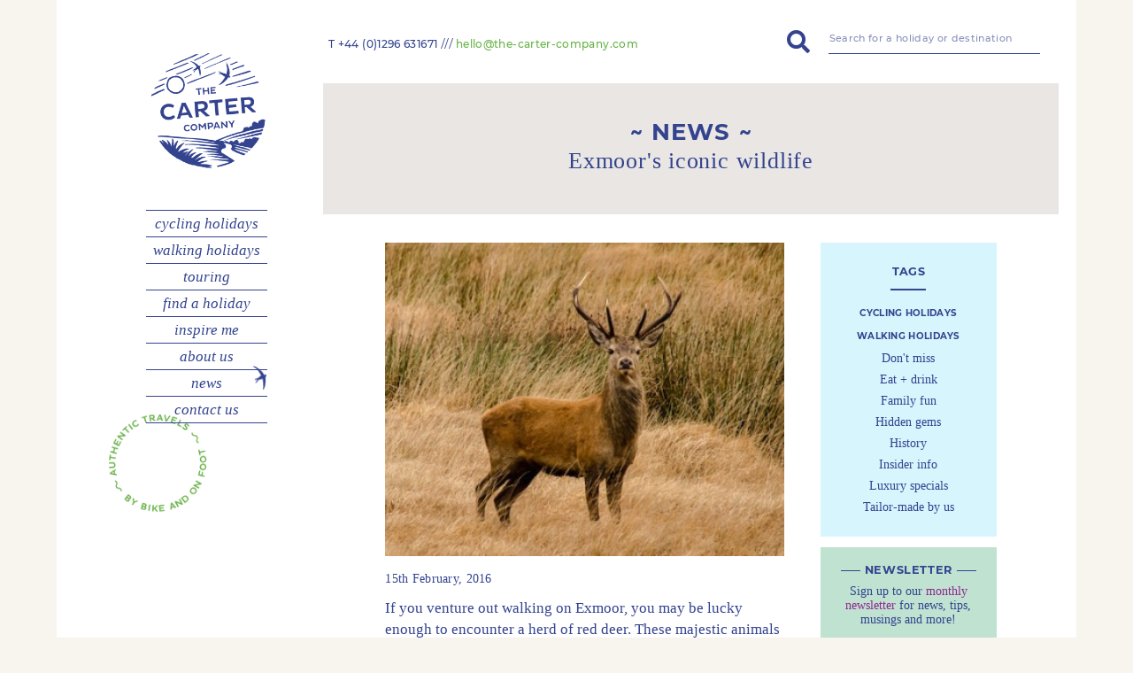

--- FILE ---
content_type: text/html; charset=utf-8
request_url: https://www.the-carter-company.com/news/post/exmoors-iconic-wildlife/
body_size: 5770
content:
<!DOCTYPE html>
<!--[if lte IE 8]> <html class="oldIE" lang="en"> <![endif]-->
<!--[if gt IE 8]><!-->
<html lang="en" prefix="og: http://ogp.me/ns#" itemscope="itemscope" itemtype="http://schema.org/Thing">
<!--<![endif]-->
  <head>
    <meta charset="UTF-8" />
    <meta http-equiv="X-UA-Compatible" content="IE=edge" />
    <meta name="viewport" content="width=device-width, initial-scale=1" />
    <link rel="canonical" href="https://www.the-carter-company.com/news/post/exmoors-iconic-wildlife/" />
    <link rel="alternate" type="application/atom+xml" title="The Carter Company news" href="https://www.the-carter-company.com/news/feed/" />
    <meta name="author" content="The Carter Company" />
    <meta name="rating" content="general" />
    <title>Exmoor's iconic wildlife | News | The Carter Company</title>
    <meta name="description" content="A blog post about the famous deer on Exmoor which you can spot on our walking holiday in the area" />
    <meta property="og:type" content="website" />
    <meta property="og:title" content="Exmoor's iconic wildlife | News | The Carter Company" />
    <meta property="og:url" content="https://www.the-carter-company.com/news/post/exmoors-iconic-wildlife/" />
    <meta property="og:locale" content="en" />
    <meta property="og:site_name" content="The Carter Company" />
    <meta property="og:description" content="A blog post about the famous deer on Exmoor which you can spot on our walking holiday in the area" />
    <meta property="og:image" content="https://www.the-carter-company.com/workspace/images/news/15863273198_b21ce25441_b.jpg" />
    <meta name="twitter:card" content="summary" />
    <meta name="twitter:title" content="Exmoor's iconic wildlife | News | The Carter Company" />
    <meta name="twitter:url" content="https://www.the-carter-company.com/news/post/exmoors-iconic-wildlife/" />
    <meta name="twitter:description" content="A blog post about the famous deer on Exmoor which you can spot on our walking holiday in the area" />
    <meta name="twitter:image" content="https://www.the-carter-company.com/workspace/images/news/15863273198_b21ce25441_b.jpg" />
    <meta name="twitter:site" content="@the_carter_co" />
    <meta itemprop="name" content="Exmoor's iconic wildlife | News | The Carter Company" />
    <meta itemprop="url" content="https://www.the-carter-company.com/news/post/exmoors-iconic-wildlife/" />
    <meta itemprop="description" content="A blog post about the famous deer on Exmoor which you can spot on our walking holiday in the area" />
    <meta itemprop="image" content="https://www.the-carter-company.com/workspace/images/news/15863273198_b21ce25441_b.jpg" />
    <link rel="preconnect" href="https://embed.tawk.to" crossorigin="true" />
    <link rel="preconnect" href="https://static-v.tawk.to" crossorigin="true" />
    <link rel="preconnect" href="https://cdn.jsdelivr.net" crossorigin="true" />
    <link rel="preconnect" href="https://fonts.googleapis.com" crossorigin="true" />
    <link rel="preconnect" href="https://fonts.gstatic.com" crossorigin="true" />
    <link rel="stylesheet" href="https://www.the-carter-company.com/workspace/fonts/fontawesome-free-5.11.2-web/css/all.min.css" />
    <link rel="stylesheet" href="https://www.the-carter-company.com/workspace/bootstrap/css/bootstrap.min.css?v=20191016" />
    <link rel="stylesheet" href="https://www.the-carter-company.com/workspace/css/default.2024-11-14.css" />
    <link href="https://www.the-carter-company.com/favicon.ico" rel="shortcut icon" type="image/x-icon" />
    <link rel="preconnect" href="https://www.googletagmanager.com" crossorigin="true" />
    <script async="true" src="https://www.googletagmanager.com/gtag/js?id=G-MTQVQ4R8NK"></script>
    <script>
		window.dataLayer = window.dataLayer || [];
		function gtag(){dataLayer.push(arguments);}
		gtag('js', new Date());

		gtag('config', 'G-MTQVQ4R8NK');
	</script>
<!--[if lt IE 9]>
	<script src="https://oss.maxcdn.com/html5shiv/3.7.3/html5shiv.min.js"></script>
	<script src="https://oss.maxcdn.com/respond/1.4.2/respond.min.js"></script>
<![endif]-->
    <link rel="preconnect" href="https://connect.facebook.net" crossorigin="true" />
    <script>
		!function(f,b,e,v,n,t,s)
		{if(f.fbq)return;n=f.fbq=function(){n.callMethod?
		n.callMethod.apply(n,arguments):n.queue.push(arguments)};
		if(!f._fbq)f._fbq=n;n.push=n;n.loaded=!0;n.version='2.0';
		n.queue=[];t=b.createElement(e);t.async=!0;
		t.src=v;s=b.getElementsByTagName(e)[0];
		s.parentNode.insertBefore(t,s)}(window, document,'script',
		'https://connect.facebook.net/en_US/fbevents.js');
		fbq('init', '878110719600335');
		fbq('track', 'PageView');
	</script>
    <noscript>
      <img height="1" width="1" style="display:none" src="https://www.facebook.com/tr?id=878110719600335&amp;ev=PageView&amp;noscript=1" />
    </noscript>
  </head>
  <body id="body" class="news">
    <div class="container">
      <div class="row">
        <header class="col-md-3 ir navbar-default" id="left">
          <button type="button" class="navbar-toggle collapsed hidden-print" data-toggle="collapse" data-target=".menu-collapse" aria-expanded="false" aria-controls="menu">
            <span class="sr-only">Toggle navigation</span>
            <span class="icon-bar"></span>
            <span class="icon-bar"></span>
            <span class="icon-bar"></span>
          </button>
          <a href="https://www.the-carter-company.com/" target="_top" id="logo">
            <img src="https://www.the-carter-company.com/workspace/images/the-carter-company-logo.hd.tiny.png" title="The Carter Company" alt="The Carter Company logo." width="136" height="136" />
          </a>
          <p id="nav-contacts" class="mont mont-norm ir visible-xs-inline-block">
            <span class="dark-blue"><abbr title="Telephone">T</abbr> <a href="tel:+441296631671">+44 (0)1296 631671</a> <br class="visible-xs-block" /><span class="glyph triple-slash hidden-xs"> </span></span>
            <a href="mailto:hello@the-carter-company.com">Email us</a>
          </p>
          <nav id="menu" class="menu-collapse navbar-collapse collapse">
            <ul class="list-unstyled dark-blue text-center text-lowercase hidden-print">
              <li>
                <a href="https://www.the-carter-company.com/cycling-holidays/">Cycling<span class="hidden-sm"> holidays</span></a>
              </li>
              <li>
                <a href="https://www.the-carter-company.com/walking-holidays/">Walking<span class="hidden-sm"> holidays</span></a>
              </li>
              <li>
                <a href="https://www.the-carter-company.com/touring/">Touring</a>
              </li>
              <li>
                <a href="https://www.the-carter-company.com/find-a-holiday/">Find a holiday</a>
              </li>
              <li>
                <a href="https://www.the-carter-company.com/inspire-me/">Inspire me</a>
              </li>
              <li>
                <a href="https://www.the-carter-company.com/about-us/">About us</a>
              </li>
              <li>
                <a href="https://www.the-carter-company.com/news/">News</a>
              </li>
              <li>
                <a href="https://www.the-carter-company.com/contact-us/">Contact us</a>
              </li>
            </ul>
          </nav>
        </header>
        <section class="col-md-9" id="pageWrapper">
          <header class="row menu-collapse navbar-collapse collapse" id="top">
            <div class="col-sm-7 hidden-xs">
              <p id="contacts" class="mont mont-norm ir"><span class="dark-blue"><abbr title="Telephone">T</abbr> <a href="tel:+441296631671">+44 (0)1296 631671</a> <br class="visible-xs-block" /><span class="glyph triple-slash hidden-xs" style="font-size: 18px; font-weight: normal; letter-spacing: -0.02em; font-family: 'Times New Roman', 'Times', serif; display: inline-block; vertical-align: middle; margin-top: -2px;"> </span></span><abbr class="visible-xs-inline-block" title="E-mail">E</abbr> <span class="emailHello mont-sc"></span></p>
            </div>
            <div class="col-xs-12 col-sm-5 hidden-print">
              <form id="text-search" action="https://www.the-carter-company.com/search/" method="get" class="text-right">
                <button type="submit" class="btn btn-link bg-white dark-blue">
                  <span class="fas fa-search"></span>
                </button>
                <input name="keywords" id="tsf-query" type="text" class="dark-blue mont mont-norm mont-sc" placeholder="Search for a holiday or destination" />
              </form>
            </div>
          </header>
          <section id="content">
            <div class="row">
              <div class="col-sm-12 padding-xs-0">
                <header class="table banner bg-light-taupe">
                  <div class="cell">
                    <p class="glyph-tilde-enc h1">News</p>
                    <h1 class="para times">Exmoor's iconic wildlife</h1>
                  </div>
                </header>
              </div>
              <div class="col-sm-7 col-sm-offset-1">
                <ul class="list-unstyled">
                  <li>
                    <div class="margin-fix">
                      <img class="img-responsive" src="https://www.the-carter-company.com/image/2/395/310/5/fff/images/news/15863273198_b21ce25441_b.jpg" alt="A red deer on Exmoor spotted on a Carter Company walking holiday" />
                    </div>
                    <div class="post-content">
                      <p class="date">15th February, 2016</p>
                      <div class="copy-area">
                        <p>If you venture out walking on Exmoor, you may be lucky enough to encounter a herd of red deer. These majestic animals are considered very special, ancient guardians of Exmoor.</p>
                        <p>It is thought that there have been red deer on Exmoor since pre-historic times. Exmoor was once a Royal Forest, and this meant a strict Forest Law to protect the deer. This 'protection' was not however of benefit to the deer themselves, only for the king, who liked a consistent supply of venison to eat and of course, a hunting ground to enjoy himself in. </p>
                        <p>Today there are about 3,000 of them on Exmoor, living on moorland and farmland, and using the woodlands for cover. Interestingly, red deer are the largest wild land animals in England. Adult stags stand about 115 cm at the shoulder, and are of course instantly recognisable for their iconic antlers. Only stags (male deer) grow antlers. Amazingly, they shed them each year in April and early May and  immediately start to grow new ones. </p>
                        <p>New calves are born to their mothers in June and July, and are usually born in moorland vegetation or by the edge of woodland. For a few days after birth, the calf will lie quietly, well-camouflaged with dappled spots on its russet coat, looking like sunlight on dead bracken. If you do see a calf it is important not to touch it or the mother may abandon it.  Soon it is strong enough to run with its mother and join the herd. They keep together for a year or more.</p>
                        <p>Red deer eat a wide variety of food, including young shoots of heather, whortleberry, brambles, saplings and grass. They also feed on acorns, fungi, berries and ivy - as well as farm crops.</p>
                        <p>They share the unique habitat of Exmoor with a number of other fauna, including Exmoor ponies (a native British breed), otters, birds of prey and some of the UK’s rarest butterflies and bats - as well as some unusual fungi! In fact, Exmoor is so important for wildlife that almost a third of the National Park is protected under UK and European law. So if you're a wildlife lover, it's the perfect place to visit. Why not take our <a href="https://www.the-carter-company.com/trip/walking-holiday/in-devon-and-cornwall/seashores-and-moors/">'Seashores and moors' walking holiday</a> to see it for yourself? </p>
                      </div>
                      <div class="end">
                        <p>Posted by: <a class="dark-blue" href="https://www.the-carter-company.com/about-us/meet-the-team/">
				Iona Carter
			</a></p>
                        <p>Tags: <a class="dark-blue" href="https://www.the-carter-company.com/news/tag/dont-miss/">Don't miss</a>, <a class="dark-blue" href="https://www.the-carter-company.com/news/tag/family-fun/">Family fun</a>, <a class="dark-blue" href="https://www.the-carter-company.com/news/tag/insider-info/">Insider info</a>, <a class="dark-blue" href="https://www.the-carter-company.com/news/tag/walking-holidays/">Walking holidays</a></p>
                      </div>
                    </div>
                  </li>
                </ul>
              </div>
              <div class="col-sm-3 margin-fix hidden-print">
                <div class="text-center tags bg-light-blue">
                  <h3 class="dark-blue">Tags</h3>
                  <hr class="border-dark-blue" />
                  <ul class="list-unstyled">
                    <li>
                      <a href="https://www.the-carter-company.com/news/tag/cycling-holidays/" class="dark-blue mont">Cycling holidays</a>
                    </li>
                    <li>
                      <a href="https://www.the-carter-company.com/news/tag/walking-holidays/" class="dark-blue mont">Walking holidays</a>
                    </li>
                    <li>
                      <a href="https://www.the-carter-company.com/news/tag/dont-miss/" class="dark-blue">Don't miss</a>
                    </li>
                    <li>
                      <a href="https://www.the-carter-company.com/news/tag/eat-drink/" class="dark-blue">Eat + drink</a>
                    </li>
                    <li>
                      <a href="https://www.the-carter-company.com/news/tag/family-fun/" class="dark-blue">Family fun</a>
                    </li>
                    <li>
                      <a href="https://www.the-carter-company.com/news/tag/hidden-gems/" class="dark-blue">Hidden gems</a>
                    </li>
                    <li>
                      <a href="https://www.the-carter-company.com/news/tag/history/" class="dark-blue">History</a>
                    </li>
                    <li>
                      <a href="https://www.the-carter-company.com/news/tag/insider-info/" class="dark-blue">Insider info</a>
                    </li>
                    <li>
                      <a href="https://www.the-carter-company.com/news/tag/luxury-specials/" class="dark-blue">Luxury specials</a>
                    </li>
                    <li>
                      <a href="https://www.the-carter-company.com/news/tag/tailor-made-by-us/" class="dark-blue">Tailor-made by us</a>
                    </li>
                  </ul>
                </div>
                <div class="text-center newsletter bg-light-green">
                  <div class="bg-light-green" id="newsletter">
                    <h3 class="dark-blue glyph-line-enc">Newsletter</h3>
                    <p class="small">Sign up to our <a class="violet" href="https://www.the-carter-company.com/general/newsletter-archive/">monthly newsletter</a><br class="visible-xs-block" /> for news, tips, musings and more!</p>
                    <a class="button mont bg-dark-blue white" style="margin-top: 20px;" href="https://b8f5e940.sibforms.com/serve/[base64]">Subscribe</a>
                  </div>
                </div>
                <div class="text-center table bg-mustard">
                  <a class="cell mont white glyph-tilde-below" href="/general/special-offers-and-gift-cards/">Special offers &amp; gift cards</a>
                </div>
              </div>
            </div>
          </section>
        </section>
      </div>
      <div id="footer_newsletter" class="text-center hidden-print">
        <h2 class="dark-blue mont-heavy glyph-line-behind">
          <span class="glyph-bg bg-white">
            <span class="text-nowrap">Not quite</span>
            <span class="text-nowrap">ready to book?</span>
          </span>
        </h2>
        <p class="small copy-area">
          <i>Sign up to our <a class="violet" href="https://www.the-carter-company.com/general/newsletter-archive/">newsletter</a> to be alerted of special offers <span class="text-nowrap">and new destinations.</span></i>
        </p>
        <div class="row">
          <div class="col-sm-6 col-sm-offset-3">
            <a class="button mont bg-dark-blue white" style="display: inline-block; font-size: 14px; padding: 11px 25px; margin-top: 10px;" href="https://b8f5e940.sibforms.com/serve/[base64]">Subscribe</a>
          </div>
        </div>
      </div>
    </div>
    <footer class="container bg-off-white-lighter">
      <nav class="wrapper-padding" id="footerWrapper" style="position: relative;">
        <div class="row">
          <div class="col-md-9 col-md-push-3 hidden-print">
            <div class="row">
              <div class="col-sm-8">
                <div class="row">
                  <div class="col-xs-6">
                    <h4>
                      <a href="https://www.the-carter-company.com/cycling-holidays/">Cycling holidays</a>
                    </h4>
                    <ul class="list-unstyled dark-blue">
                      <li>
                        <a href="https://www.the-carter-company.com/landing/self-guided-cycling-holidays/">Self-guided</a>
                      </li>
                      <li>
                        <a href="https://www.the-carter-company.com/landing/guided-cycling-holidays/">Guided</a>
                      </li>
                      <li>
                        <a href="https://www.the-carter-company.com/landing/luxury-cycling-holidays/">Luxury</a>
                      </li>
                      <li>
                        <a href="https://www.the-carter-company.com/landing/gentle-cycling-holidays/">Gentle</a>
                      </li>
                      <li>
                        <a href="https://www.the-carter-company.com/landing/tailor-made-cycling-holidays/">Tailor-made</a>
                      </li>
                      <li>
                        <a href="https://www.the-carter-company.com/landing/family-cycling-holidays/">Family </a>
                      </li>
                      <li>
                        <a href="https://www.the-carter-company.com/landing/singles-cycling-holidays/">Singles</a>
                      </li>
                      <li>
                        <a href="https://www.the-carter-company.com/landing/group-cycling-holidays/">Groups</a>
                      </li>
                      <li>
                        <a href="https://www.the-carter-company.com/cycling-holidays/the-uk/">The UK</a>
                      </li>
                      <li>
                        <a href="https://www.the-carter-company.com/cycling-holidays/europe/">Europe</a>
                      </li>
                      <li>
                        <a href="https://www.the-carter-company.com/cycling-holidays/south-america/">South America</a>
                      </li>
                    </ul>
                  </div>
                  <div class="col-xs-6">
                    <h4>
                      <a href="https://www.the-carter-company.com/walking-holidays/">Walking holidays</a>
                    </h4>
                    <ul class="list-unstyled dark-blue">
                      <li>
                        <a href="https://www.the-carter-company.com/landing/self-guided-walking-holidays/">Self-guided</a>
                      </li>
                      <li>
                        <a href="https://www.the-carter-company.com/landing/guided-walking-holidays/">Guided</a>
                      </li>
                      <li>
                        <a href="https://www.the-carter-company.com/landing/luxury-walking-holidays/">Luxury </a>
                      </li>
                      <li>
                        <a href="https://www.the-carter-company.com/landing/gentle-walking-holidays/">Gentle</a>
                      </li>
                      <li>
                        <a href="https://www.the-carter-company.com/landing/tailor-made-walking-holidays/">Tailor-made</a>
                      </li>
                      <li>
                        <a href="https://www.the-carter-company.com/landing/family-walking-holidays/">Family </a>
                      </li>
                      <li>
                        <a href="https://www.the-carter-company.com/landing/singles-walking-holidays/">Singles</a>
                      </li>
                      <li>
                        <a href="https://www.the-carter-company.com/landing/group-walking-holidays/">Groups</a>
                      </li>
                      <li>
                        <a href="https://www.the-carter-company.com/walking-holidays/the-uk/">The UK</a>
                      </li>
                      <li>
                        <a href="https://www.the-carter-company.com/walking-holidays/europe/">Europe</a>
                      </li>
                    </ul>
                  </div>
                  <div class="clearfix visible-xs-block"></div>
                  <div class="col-sm-6">
                    <h4>
                      <a href="https://www.the-carter-company.com/touring/">Touring holidays</a>
                    </h4>
                    <ul class="list-unstyled dark-blue">
                      <li>
                        <a href="https://www.the-carter-company.com/landing/self-drive-touring-holidays/">Self-drive</a>
                      </li>
                      <li>
                        <a href="https://www.the-carter-company.com/landing/chauffeur-driven-touring-holidays/">Chauffeur driven</a>
                      </li>
                      <li>
                        <a href="https://www.the-carter-company.com/touring/the-uk/">The UK</a>
                      </li>
                    </ul>
                  </div>
                </div>
              </div>
              <div class="col-sm-4">
                <h4>
                  <a href="https://www.the-carter-company.com/about-us/">About <span class="text-nowrap">The Carter Company</span></a>
                </h4>
                <ul class="list-unstyled dark-blue">
                  <li>
                    <a href="https://www.the-carter-company.com/contact-us/">Contact us</a>
                  </li>
                  <li>
                    <a href="https://www.the-carter-company.com/booking-form/">Book</a>
                  </li>
                  <li>
                    <a href="https://www.the-carter-company.com/inspire-me/">Inspire me</a>
                  </li>
                  <li>
                    <a href="https://www.the-carter-company.com/general/travel-protection/">Travel protection</a>
                  </li>
                  <li>
                    <a href="https://www.the-carter-company.com/general/work-with-us/">Work with us</a>
                  </li>
                  <li>
                    <a href="https://www.the-carter-company.com/general/faqs/">FAQs</a>
                  </li>
                  <li>
                    <a href="https://www.the-carter-company.com/general/special-offers-and-gift-cards/">Gift cards &amp; vouchers</a>
                  </li>
                  <li>
                    <a href="https://www.the-carter-company.com/general/press/">Press coverage</a>
                  </li>
                  <li>
                    <a href="https://www.the-carter-company.com/general/travel-professionals/">Travel professionals</a>
                  </li>
                  <li>
                    <a href="https://www.the-carter-company.com/general/terms-and-conditions/">Terms &amp; conditions</a>
                  </li>
                  <li>
                    <a href="https://www.the-carter-company.com/general/privacy-policy/">Privacy policy</a>
                  </li>
                  <li>
                    <a href="https://www.the-carter-company.com/general/cookie-policy/">Cookie policy</a>
                  </li>
                  <li>
                    <a href="https://www.the-carter-company.com/general/newsletter-archive/">Newsletter archive</a>
                  </li>
                  <li>
                    <a href="https://www.the-carter-company.com/news/">News</a>
                  </li>
                </ul>
              </div>
            </div>
            <br />
          </div>
          <div class="col-md-2 col-md-pull-9" style="padding-top: 24px;">
            <div class="row">
              <div class="col-xs-9 col-md-12">
                <p class="mont mont-norm mont-sc" style="color: #bbb9b8; font-size: 9.5px;">© 2026. The Carter Company is the trading name of Capital Sport Ltd.  The Red House, College Road North, Aston Clinton, Buckinghamshire, HP22 5EZ.  Open Monday to Friday, 9am to 5:30pm (UTC).  <abbr title="Registered">Reg.</abbr> in England and Wales.  Reg. no. 4601181.  <abbr title="Registered">Reg.</abbr> office: 2 Wyevale Business Park, Kings Acre, Hereford, HR4 7BS.  <span class="visible-xs-inline">Mobile </span>Web development by <a style="color: #bbb9b8;" href="https://www.activemediaforge.co.uk/" rel="noopener">Active MediaForge</a>.  <a class="text-nowrap" style="color: #bbb9b8;" href="https://www.the-carter-company.com/site-map/">Site map</a>.</p>
                <br />
              </div>
              <div class="col-xs-3 col-md-12">
                <p id="abtot-logo" class="text-right">
                  <a href="https://www.the-carter-company.com/general/travel-protection/" style="max-width: 75px; display: inline-block;">
                    <img class="img-responsive" id="abtot-logo" src="https://www.the-carter-company.com/workspace/images/abtot-member-5170.300w.tiny.png" alt="Travel protection" title="ABTOT: The Association of Bonded Travel Organisers Trust - member no. 5170." />
                  </a>
                </p>
              </div>
            </div>
          </div>
        </div>
      </nav>
      <ul id="footer_socials" class="list-inline text-center hidden-print">
        <li>
          <a class="dark-blue" href="#body">
            <span class="fas fa-2x fa-bicycle" style="vertical-align: middle; margin-right: 18px;" aria-hidden="true"></span>
            <span class="mont">A free ride back to the top</span>
          </a>
        </li>
        <li>
          <a class="dark-blue" href="https://www.facebook.com/thecartercompany" rel="noopener" title="Like us on Facebook">
            <span class="fab fa-3x fa-facebook" style="vertical-align: middle;" aria-hidden="true"></span>
            <span class="sr-only">Facebook</span>
          </a>
        </li>
        <li>
          <a class="dark-blue" href="https://twitter.com/the_carter_co" rel="noopener" title="Follow us on Twitter">
            <span class="fab fa-3x fa-twitter" style="vertical-align: middle;" aria-hidden="true"></span>
            <span class="sr-only">Twitter</span>
          </a>
        </li>
        <li>
          <a class="dark-blue" href="https://www.instagram.com/the_carter_co" rel="noopener" title="Follow us on Instagram">
            <span class="fab fa-3x fa-instagram" style="vertical-align: middle;" aria-hidden="true"></span>
            <span class="sr-only">Instagram</span>
          </a>
        </li>
      </ul>
    </footer>
    <script src="https://www.the-carter-company.com/workspace/js/jquery-1.12.4.min.js" type="text/javascript"></script>
    <script src="https://www.the-carter-company.com/workspace/bootstrap/js/bootstrap.min.js?v=20191016"></script>
    <script type="text/javascript" src="https://www.the-carter-company.com/workspace/js/default.2024-01-05.js"></script>
    <script type="text/javascript">
		var Tawk_API=Tawk_API||{}, Tawk_LoadStart=new Date();
		(function(){
		var s1=document.createElement("script"),s0=document.getElementsByTagName("script")[0];
		s1.async=true;
		s1.src='https://embed.tawk.to/5bd046c919b86b5920c0b4c6/default';
		s1.charset='UTF-8';
		s1.setAttribute('crossorigin','*');
		s0.parentNode.insertBefore(s1,s0);
		})();
	</script>
  </body>
</html>


--- FILE ---
content_type: text/css
request_url: https://www.the-carter-company.com/workspace/css/default.2024-11-14.css
body_size: 12948
content:
/* Copyright 2011 The Montserrat Project Authors (https://github.com/JulietaUla/Montserrat)
via https://google-webfonts-helper.herokuapp.com/fonts/montserrat?subsets=latin
via https://github.com/majodev/google-webfonts-helper
via https://github.com/google/fonts
via https://developers.google.com/fonts/faq
via https://fonts.google.com/
SIL Open Font License, 1.1 http://scripts.sil.org/OFL */

/* montserrat-500 - latin */
@font-face {
  font-family: 'Montserrat';
  font-style: normal;
  font-weight: 500;
  src: url('../fonts/montserrat-v14-latin-500.eot'); /* IE9 Compat Modes */
  src: local('Montserrat Medium'), local('Montserrat-Medium'),
       url('../fonts/montserrat-v14-latin-500.eot?#iefix') format('embedded-opentype'), /* IE6-IE8 */
       url('../fonts/montserrat-v14-latin-500.woff2') format('woff2'), /* Super Modern Browsers */
       url('../fonts/montserrat-v14-latin-500.woff') format('woff'), /* Modern Browsers */
       url('../fonts/montserrat-v14-latin-500.ttf') format('truetype'), /* Safari, Android, iOS */
       url('../fonts/montserrat-v14-latin-500.svg#Montserrat') format('svg'); /* Legacy iOS */
}

/* montserrat-700 - latin */
@font-face {
  font-family: 'Montserrat';
  font-style: normal;
  font-weight: 700;
  src: url('../fonts/montserrat-v14-latin-700.eot'); /* IE9 Compat Modes */
  src: local('Montserrat Bold'), local('Montserrat-Bold'),
       url('../fonts/montserrat-v14-latin-700.eot?#iefix') format('embedded-opentype'), /* IE6-IE8 */
       url('../fonts/montserrat-v14-latin-700.woff2') format('woff2'), /* Super Modern Browsers */
       url('../fonts/montserrat-v14-latin-700.woff') format('woff'), /* Modern Browsers */
       url('../fonts/montserrat-v14-latin-700.ttf') format('truetype'), /* Safari, Android, iOS */
       url('../fonts/montserrat-v14-latin-700.svg#Montserrat') format('svg'); /* Legacy iOS */
}

/* montserrat-800 - latin */
@font-face {
  font-family: 'Montserrat';
  font-style: normal;
  font-weight: 800;
  src: url('../fonts/montserrat-v14-latin-800.eot'); /* IE9 Compat Modes */
  src: local('Montserrat ExtraBold'), local('Montserrat-ExtraBold'),
       url('../fonts/montserrat-v14-latin-800.eot?#iefix') format('embedded-opentype'), /* IE6-IE8 */
       url('../fonts/montserrat-v14-latin-800.woff2') format('woff2'), /* Super Modern Browsers */
       url('../fonts/montserrat-v14-latin-800.woff') format('woff'), /* Modern Browsers */
       url('../fonts/montserrat-v14-latin-800.ttf') format('truetype'), /* Safari, Android, iOS */
       url('../fonts/montserrat-v14-latin-800.svg#Montserrat') format('svg'); /* Legacy iOS */
}



/*BS3 Responsive Utility fixes for High DPI screens*/

@media (max-width: 767.98px) {
	.visible-xs {
		display:block !important
	}
	table.visible-xs {
		display:table !important
	}
	tr.visible-xs {
		display:table-row !important
	}
	th.visible-xs,
	td.visible-xs {
		display:table-cell !important
	}
}
@media (max-width: 767.98px) {
	.visible-xs-block {
		display:block !important
	}
}
@media (max-width: 767.98px) {
	.visible-xs-inline {
		display:inline !important
	}
}
@media (max-width: 767.98px) {
	.visible-xs-inline-block {
		display:inline-block !important
	}
}
@media (min-width:768px) and (max-width: 991.98px) {
	.visible-sm {
		display:block !important
	}
	table.visible-sm {
		display:table !important
	}
	tr.visible-sm {
		display:table-row !important
	}
	th.visible-sm,
	td.visible-sm {
		display:table-cell !important
	}
}
@media (min-width:768px) and (max-width: 991.98px) {
	.visible-sm-block {
		display:block !important
	}
}
@media (min-width:768px) and (max-width: 991.98px) {
	.visible-sm-inline {
		display:inline !important
	}
}
@media (min-width:768px) and (max-width: 991.98px) {
	.visible-sm-inline-block {
		display:inline-block !important
	}
}
@media (min-width:992px) and (max-width: 1199.98px) {
	.visible-md {
		display:block !important
	}
	table.visible-md {
		display:table !important
	}
	tr.visible-md {
		display:table-row !important
	}
	th.visible-md,
	td.visible-md {
		display:table-cell !important
	}
}
@media (min-width:992px) and (max-width: 1199.98px) {
	.visible-md-block {
		display:block !important
	}
}
@media (min-width:992px) and (max-width: 1199.98px) {
	.visible-md-inline {
		display:inline !important
	}
}
@media (min-width:992px) and (max-width: 1199.98px) {
	.visible-md-inline-block {
		display:inline-block !important
	}
}
@media (min-width:1200px) {
	.visible-lg {
		display:block !important
	}
	table.visible-lg {
		display:table !important
	}
	tr.visible-lg {
		display:table-row !important
	}
	th.visible-lg,
	td.visible-lg {
		display:table-cell !important
	}
}
@media (min-width:1200px) {
	.visible-lg-block {
		display:block !important
	}
}
@media (min-width:1200px) {
	.visible-lg-inline {
		display:inline !important
	}
}
@media (min-width:1200px) {
	.visible-lg-inline-block {
		display:inline-block !important
	}
}
@media (max-width: 767.98px) {
	.hidden-xs {
		display:none !important
	}
}
@media (min-width:768px) and (max-width: 991.98px) {
	.hidden-sm {
		display:none !important
	}
}
@media (min-width:992px) and (max-width: 1199.98px) {
	.hidden-md {
		display:none !important
	}
}
@media (min-width:1200px) {
	.hidden-lg {
		display:none !important
	}
}




html.js .noscript { display: none ! important; }

abbr[title], dfn[title] { text-decoration: none; }

body { overflow-y: scroll; }

body > .container { background: #fff; }

.stretched-link:after {
	position: absolute;
	top: 0;
	right: 0;
	bottom: 0;
	left: 0;
	z-index: 1;
	content: "";
}
.cta-boundary { position: relative; }

.row.row-h-gutter > [class*="col-"] {
	padding-top: 6px;
	padding-bottom: 6px;
}
.row.row-2x-gutter.row-h-gutter > [class*="col-"] {
	padding-top: 12px;
	padding-bottom: 12px;
}
.row.row-3x-gutter.row-h-gutter > [class*="col-"] {
	padding-top: 18px;
	padding-bottom: 18px;
}
.row.row-4x-gutter.row-h-gutter > [class*="col-"] {
	padding-top: 24px;
	padding-bottom: 24px;
}

@media (min-width: 768px) {
	.row.row-2x-gutter {
		margin-left: -12px;
		margin-right: -12px;
	}
	.row.row-2x-gutter > [class*="col-"] {
		padding-left: 12px;
		padding-right: 12px;
	}
	.row.row-3x-gutter {
		margin-left: -18px;
		margin-right: -18px;
	}
	.row.row-3x-gutter > [class*="col-"] {
		padding-left: 18px;
		padding-right: 18px;
	}
	.row.row-4x-gutter {
		margin-left: -24px;
		margin-right: -24px;
	}
	.row.row-4x-gutter > [class*="col-"] {
		padding-left: 24px;
		padding-right: 24px;
	}
}

@media screen and (max-width: 767.98px) {
	.margin-fix {
		margin-left: -6px ! important;
		margin-right: -6px ! important;
	}
	.padding-xs-0,
	.padding-xs-0 [class*="col-"] {
		padding-left: 0;
		padding-right: 0;
	}
	.padding-xs-0 .row {
		margin-left: 0;
		margin-right: 0;
	}
}

.row.hide-first-margin-top > [class*="col-"] *:first-of-type { margin-top: 0; }

.absolute-center {
	position: absolute;
	top: 50%;
	left: 50%;
	-ms-transform: translate(-50%, -50%);
	-webkit-transform: translate(-50%, -50%);
	transform: translate(-50%, -50%);
}

.breadcrumbs {
	font-size: 10px;
	margin-left: 0;
}
.breadcrumbs li {
	padding: 0;
	white-space: nowrap;
}
.breadcrumbs li + li::before {
    content: "\003e";
	opacity: 0.6;
}
@media (max-width: 767.98px) {
	.breadcrumbs {
		font-size: 11px;
		line-height: inherit;
	}
}

.tcc-checkbox {
	display: inline-block;
	font-size: 11px;
	line-height: 1;
	padding: 2.25px 2.5px;
	border: 1px solid #ccc;
	margin-right: 15px;
	vertical-align: text-bottom;
}
.tcc-checkbox span { visibility: hidden; }
.active .tcc-checkbox span { visibility: visible; }

.carousel-control .icon-prev:before { content: "\f053"; }
.carousel-control .icon-next:before { content: "\f054"; }
.carousel-control .icon-prev,
.carousel-control .icon-next { font-family: "Font Awesome 5 Free"; }

.carousel-fade .carousel-inner .item {
	opacity: 0;
	-webkit-transition: opacity 0.06s;
	-moz-transition: opacity 0.06s;
	-o-transition: opacity 0.06s;
	transition: opacity 0.06s;
}
.carousel-fade .carousel-inner .active {
	opacity: 1;
}
.carousel-fade .carousel-inner .active.left,
.carousel-fade .carousel-inner .active.right {
	left: 0;
	opacity: 0;
	z-index: 1;
}
.carousel-fade .carousel-inner .next.left,
.carousel-fade .carousel-inner .prev.right {
	opacity: 1;
}
.carousel-fade .carousel-control {
	z-index: 2;
}
.carousel img { width: 100%; }
.carousel-control {
	background: none !important;
	width: 6.5%;
}

h1, .h1 {
	font-size: 22px;
	margin-top: 22px;
	margin-bottom: 11px;
}

h1, .h1,
h2, .h2,
h3, .h3,
h4, .h4,
h5, .h5,
h6, .h6,
strong,
#content dl.dl-tcc dt,
.buttons a,
.mont.button,
.mont *,
.mont {
	font-family: 'Montserrat', sans-serif;
	font-weight: 700;
	text-transform: uppercase;
	letter-spacing: 0.03em;
}

.mont-norm.button,
.mont-norm *,
.mont-norm { font-weight: 500; }

.copy-area-mont-heavy h2,
.copy-area-mont-heavy .h2,
.copy-area-mont-heavy h3,
.copy-area-mont-heavy .h3,
.copy-area-mont-heavy h4,
.copy-area-mont-heavy .h4,
.copy-area-mont-heavy h5,
.copy-area-mont-heavy .h5,
.copy-area-mont-heavy h6,
.copy-area-mont-heavy .h6,
.copy-area-mont-heavy strong,
.mont-heavy,
.mont-heavy * { font-weight: 800; }

.mont-sc *,
.mont-sc { text-transform: none; }


.times {
	font-family: 'Times New Roman', 'Times', serif;
	text-transform: none;
}

h1.times,
h2.times,
h3.times { font-weight: 400; }


/* Hat tip https://css-tricks.com/snippets/css/prevent-long-urls-from-breaking-out-of-container/ */
.break-word {
	overflow-wrap: break-word;
	word-wrap: break-word;
	-ms-word-break: break-all;
	word-break: break-all;
	word-break: break-word;
	-ms-hyphens: auto;
	-moz-hyphens: auto;
	-webkit-hyphens: auto;
	hyphens: auto;
}
/* End hat tip */

@media (min-width: 768px) {
	.columnise {
		-webkit-column-count: 2;
		-webkit-column-gap: 3em;
		-moz-column-count: 2;
		-moz-column-gap: 3em;
		column-count: 2;
		column-gap: 3em;
	}
	.columnise :first-child { margin-top: 0px ! important; }
	.columnise :last-child { margin-bottom: 0px ! important; }
	.columnise .break-inside-avoid {
		page-break-inside: avoid;
		break-inside: avoid;
	}
}

#content p > strong { font-size: 14px; }

.times > .mont,
.smaller { font-size: 81% }

.glyph-tilde-enc:before,
.glyph-tilde-enc:after,
.glyph-tilde-below:after {
	content: "~";
	font-size: 90%;
}
.glyph-tilde-below:after {
	display: block;
	margin-bottom: -0.5em;
}
.glyph-tilde-enc:before { margin-right: 10px; }
.glyph-tilde-enc:after { margin-left: 10px; }

.glyph.triple-slash {
	font-family: sans-serif;
	font-weight: bold;
}

hr {
	width: 40px;
	border-width: 2px;
	margin: 1.05em auto;
}

.fa-ul { margin-left: 2em; }
.fa-ul .fa-li { left: -2.25em; }
.fa-ul .fa-circle {
	font-size: 0.2em;
	vertical-align: middle;
}

.light-blue { color: #d7f5fd ! important; }
.sky-blue { color: #83c0e3 ! important; }

.copy-area a,
.dark-blue a,
.dark-blue { color: #33438e ! important; }
.copy-area a { text-decoration: underline; }

.dark-blue::-moz-placeholder { color: #33438e; }
.dark-blue::-webkit-input-placeholder { color: rgba(51, 67, 142, 0.6); }
.dark-blue:-ms-input-placeholder { color: rgba(51, 67, 142, 0.6); }

.light-green { color: #bfe2d1 ! important; }
#content p > strong,
#content dl.dl-tcc dt,
a.green,
.green { color: #66b245 ! important; }
.dark-green { color: #005a43 ! important; }

.copy-area.white a,
.white { color: #fff ! important; }
.white *,
.white *:hover,
.white *:focus { color: inherit; }
.off-white { color: #f8f4ee ! important; }
.light-taupe { color: #e9e6e3 ! important; }
.taupe { color: #b4a694 ! important; }
.taupe *,
.taupe *:hover,
.taupe *:focus { color: inherit; }

.mustard { color: #dcb704 ! important; }

body.tripfinder .selected,
.violet { color: #92278f ! important; }

.bg-light-blue { background-color: #d7f5fd ! important; }
.bg-lighter-blue { background-color: #e6f6fb ! important; }
.bg-very-light-blue { background-color: #f4fbfd ! important; }
.bg-sky-blue { background-color: #83c0e3 ! important; }
.bg-dark-blue { background-color: #33438e ! important; }

.bg-very-light-green { background-color: #e5f2e8 ! important; }
.bg-light-green { background-color: #bfe2d1 ! important; }
.bg-green { background-color: #66b245 ! important; }
.bg-dark-green { background-color: #005a43 ! important; }

.bg-white { background-color: #fff ! important; }
.bg-off-white { background-color: #f8f4ee ! important; }
.bg-off-white-light { background-color: #f6f5f3 ! important; }
.bg-off-white-lighter { background-color: #fbfaf9 ! important; }
.bg-light-taupe { background-color: #e9e6e3 ! important; }
.bg-taupe { background-color: #b4a694 ! important; }

.bg-mustard { background-color: #dcb704 ! important; }

.bg-violet { background-color: #92278f ! important; }

.bg-light-blue,
.bg-lighter-blue,
.bg-very-light-blue,
.bg-sky-blue,
.bg-very-light-green,
.bg-light-green,
.bg-light-taupe { color: #33438e; }

.bg-dark-blue,
.bg-green,
.bg-dark-green,
.bg-taupe,
.bg-mustard,
.bg-violet { color: #fff; }

.bg-placeholder { background: #808080 url('') scroll no-repeat center center; }

.border-dark-blue { border-color: #33438e ! important; }

#logo {	display: block; }

#menu { z-index: 1000; }
#menu > ul > li { position: relative; }
#menu > ul > li > a {
	display: block;
	font-style: italic;
	font-size: 17px;
	text-decoration: none;
	border-top: 1px solid #33438e;
	line-height: 29px;
}
#menu > ul > li > a[aria-expanded="true"],
#menu > ul > li > a:hover { background: rgba(51, 67, 142, 0.1); }
#menu > ul > li:last-child > a { border-bottom: 1px solid #33438e; }

#top #currency-converter #cc-to-js {
	position: relative;
	line-height: 18px;
}
#top #currency-converter label,
#top #currency-converter input,
#top #currency-converter select,
#top #currency-converter #cc-to-js .option {
	border: 0;
	margin: 0px;
	padding: 1px;
	height: 16px;
	font-size: 9.5px;
	-webkit-appearance: none;
	border-radius: 0px;
}
#top #currency-converter input[type="text"] { letter-spacing: 0.08em; }
#top #currency-converter input[type="text"],
#top #currency-converter #cc-to-js .option .dark-blue { font-size: 11px; }
#top #currency-converter input[type="submit"] { width: 28px; }
#top #currency-converter #cc-amount,
#top #currency-converter #cc-output {
	border: 1px solid #bfe2d1;
	width: 38px;
}
#top #currency-converter #cc-to-js .option {
	width: 36px;
	cursor: pointer;
	white-space: nowrap;
}
#top #currency-converter #cc-to-js .option.selected { display: inline-block; }
#top #currency-converter #cc-to-js .drop-down {
	display: none;
	position: absolute;
	left: -3px;
	top: 17px;
	padding: 0 3px;
	z-index: 10;
	background: #FFF;
	box-shadow: -6px 4px 5px -5px rgba(0,0,0,0.2), 6px 4px 5px -5px rgba(0,0,0,0.2);
}
#top #currency-converter #cc-to-js .drop-down .option:last-child { height: 20px; }

#top #contacts {
	margin-top: 11px;
	margin-bottom: 32px;
}

#top #contacts,
#nav-contacts { font-size: 12px; }

#top #text-search {
	position: relative;
	margin-left: 60px;
	margin-right: 15px;
	border-bottom: 1px solid #33438e;
}
@media (min-width: 1200px) {
	#top #text-search { margin-left: 80px; }
}
#top #text-search input {
	display: inline-block;
	line-height: 40px;
	height: 40px;
	font-size: 11px;
	-webkit-appearance: none;
	width: 100%;
	padding: 5px 1px 0;
	border: 0;
}
#top #text-search button {
	position: absolute;
	background-color: #fff;
	height: 36px;
	font-size: 26px;
	left: -60px;
	top: 50%;
	-ms-transform: translateY(-50%);
	-webkit-transform: translateY(-50%);
	transform: translateY(-50%);
	margin-top: 5px;
}
#top #text-search button span { vertical-align: top; }

.wrapper-padding { padding: 10px 15px; }
.overflow-hidden { overflow: hidden; }
.table { display: table; }
.table .cell {
	display: table-cell;
	vertical-align: middle;
	text-align: center;
}

#content .banner {
	position: relative;
	padding-bottom: 15px;
	overflow: hidden;
}
#content .banner * { color: inherit; }
#content .banner h1.para {
    margin: -10px 0 12px 0;
    font-size: 26px;
}

@media (min-width: 768px) {
	.scrollable {
		display: block;
		overflow-y: auto;
		padding-right: 15px;
		scrollbar-width: thin;
		scrollbar-color: #ccc #eee;
	}
	.scrollable::-webkit-scrollbar { width: 7px; }
	.scrollable::-webkit-scrollbar,
	.scrollable::-webkit-scrollbar-track { background-color: #eee; }
	.scrollable::-webkit-scrollbar-thumb {
		border-radius: 7px;
		background-color: #ccc;
	}
	#holiday-summary.scrollable {
		max-height: 346px;
		width: 46.66666667%;
		margin-right: 3.33333333%;
	}
}
@media (min-width: 992px) {
	#holiday-summary.scrollable { max-height: 330px; }
}
@media (min-width: 1200px) {
	#holiday-summary.scrollable { max-height: 393px; }
}




#tripfinder #filters {
	padding: 15px 25px;
	font-size: 16px;
}
#tripfinder #filters .filter-heading,
#tripfinder #filters .filter-sub {
	font-weight: 700;
	margin: 0;
}
#tripfinder #filters .filter-heading .filter-name { padding: 15px 0; }
#tripfinder #filters .filter-sub .filter-name { padding: 8px 0; }
#tripfinder #filters .filter-name {
	display: block;
	text-decoration: none;
}
#tripfinder #filters .collapsed .fas { transform: rotate(-90deg); }
#tripfinder #filters ul { margin: 0; }
#tripfinder #filters li a {
	display: block;
	padding: 5px 0 5px 33px;
	line-height: 1.2;
	text-decoration: none;
}
#tripfinder #filters li:last-child a { padding-bottom: 18px; }
#tripfinder #filters li a.inactive {
	opacity: 0.3333;
	cursor: not-allowed;
}
#tripfinder #filters li .tcc-checkbox { margin-left: -33px; }
#tripfinder #filters .button {
	font-size: 11px;
	padding: 10px;
	margin: 15px 0;
}
#tripfinder #filters .button[href="#filters-collapse"]:before {	content: "Hide "; }
#tripfinder #filters .button[href="#filters-collapse"].collapsed:before { content: "Show "; }
#tripfinder .sorting * {
	font-size: 11px;
	color: #aaa;
}
#tripfinder .sorting select {
	color: #888;
	border-color: #ccc;
}
#tripfinder ol { margin-top: 15px; }
#tripfinder ol li.filtered { display: none; }
#tripfinder ol + hr,
#tripfinder ol li {
	border-top: 1px solid #e4e4e4;
	margin-bottom: 24px;
	padding-top: 24px;
	font-size: 15px;
}
#tripfinder ol + hr {
	width: auto;
	margin-bottom: 6px;
}
#tripfinder ol .col-xs-4 { max-width: 174.5px; }
#tripfinder ol a {
	color: inherit;
	padding-top: 6px;
	padding-bottom: 6px;
}
#tripfinder ol a:focus,
#tripfinder ol a:hover { background-color: #f0f0f0; }
#tripfinder ol h3 {
	margin: -4px 0 10px;
	font-size: 15px;
}
#tripfinder ol .price {
	margin: -5px 0 9px;
	text-transform: lowercase;
}
#tripfinder ol .price .mont {
	font-size: 17.5px;
	letter-spacing: 0.08em;
}
#tripfinder ol.sorted-price-high .price em { display: none; }
#tripfinder ol p:last-of-type { margin-bottom: -4px; }
@media (min-width: 768px) {
	#tripfinder > .col-sm-4 { padding-right: 12px; }
	#tripfinder > .col-sm-8 { padding-left: 12px; }
	#tripfinder #filters-collapse {
		display: block;
		height: auto ! important;
	}
	#tripfinder .sorting .form-control-static {
		padding-top: 13px;
		padding-bottom: 1px;
	}
	#tripfinder .sorting select { margin-left: 15px; }
	#tripfinder ol { margin-top: 40px; }
	#tripfinder ol .col-xs-4 { padding-right: 22px; }
	#tripfinder ol .col-xs-8 { padding-left: 0px; }
	#tripfinder ol p:last-of-type { margin-bottom: -6px; }
}
@media (min-width: 1200px) {
	#tripfinder > .col-sm-8 {
		padding-left: 30px;
		padding-right: 30px;
	}
}




body.home #content .carousel { margin: 6px 0; }
.bg-photo-lg-land {
	padding-bottom: 68.99%;
	background-size: cover;
	background-position: center center;
	background-repeat: no-repeat;
}
.carousel-bg-loader div {
	position: absolute;
	width: 1px;
	height: 1px;
}
body.home #content .carousel .carousel-caption h2 {
	font-size: 45px;
	line-height: 105%;
	margin: 0 25px;
	text-shadow: 0px 0px 15px rgba(255, 255, 255, 0.8);
}
body.home #content .carousel .carousel-caption h2.white { text-shadow: 0px 0px 20px rgba(0, 0, 0, 0.6); }

body.home #content .carousel .carousel-caption p.mont {
	font-size: 19.5px;
	text-shadow: 0px 0px 10px rgba(255, 255, 255, 1);
	margin: 5px 0 100px 0;
}
body.home #content .carousel .carousel-caption p.mont.white { text-shadow: 0px 0px 15px rgba(0, 0, 0, 1); }

body.home #content .carousel .carousel-caption .yes-please {
	display: block ! important;
	background: rgba(0, 0, 0, 0.18) url('/workspace/images/sprite-green-4.tiny.png') scroll no-repeat 0px -74px;
	width: 122px;
	height: 27px;
	margin: 0 auto;
	box-shadow: 0px 0px 10px 4px rgba(0, 0, 0, 0.25);
	padding: 0;
}

body.home .inspire-me { background: transparent url('/workspace/images/bg-inspire-me.jpg?1') scroll repeat center center; }
body.home .suits-you { background: transparent url('/workspace/images/bg-suits-you.jpg?1') scroll repeat center center; }
body.home .why-choose { background: transparent url('/workspace/images/bg-why-choose.png') scroll repeat center center; }

.height-sq {
	display: block;
	background-size: cover ! important;
	margin: 6px auto;
	overflow: hidden;
}
body.home #content .reveal a { position: relative; }
body.home #content .reveal a:hover { text-decoration: none; }
body.home #content .reveal h3,
body.home #content .reveal p {
	position: absolute;
	padding: 8px 11px;
	width: 100%;
}
body.home #content .reveal h3 {
	font-size: 70%;
	bottom: -12px;
	z-index: 2;
}
body.home #content .reveal p {
	opacity: 0;
	top: 0px;
	font-size: 19px;
	font-style: italic;
	padding-right: 1.65em;
	height: 100%;
	z-index: 1;
	padding-top: 4px;
	line-height: 1.25;
	transition: opacity .15s ease-in-out;
}
body.home #content .reveal a:hover p { opacity: 1; }

body.home #content .why-choose { padding-bottom: 3.8em; }
body.home #content a.why-choose:hover { text-decoration: none; }
body.home #content .why-choose h3 {
	font-size: 17.5px;
	line-height: 140%;
	margin-top: 3.9em;
}

body.home #content .testimonial {
	padding-left: 1.6em;
	padding-right: 1.6em;
}
body.home #content .testimonial * {	color: #FFF !important; }
body.home #content .testimonial p {
	font-size: 12px;
	line-height: 1.3;
}
body.home #content .testimonial .glyph-tilde-below:after { font-size: 140%; }
.testimonial .glyph-quote-enc:before,
.testimonial .glyph-quote-enc:after {
	content: "”";
	line-height: 0;
	font-size: 140%;
}
.testimonial .glyph-quote-enc:before { margin-left: -0.4em; }
.testimonial .glyph-quote-enc:after { margin-right: -0.4em; }
body.home #content .testimonial p strong { font-size: 80%; }

#content .newsletter h2 {
	font-size: 110%;
	margin-top: 18px;
	margin-bottom: 13px;
}
#content .newsletter h2:before,
#content .newsletter h2:after {
	font-size: 135%;
	vertical-align: middle;
	margin: 0.1em;
}
body.home #content .newsletter a.book-now {
	display: block;
	overflow: hidden;
	margin-bottom: 12px;
}
body.home #content .newsletter a.book-now:focus,
body.home #content .newsletter a.book-now:hover { text-decoration: none; }
body.home #content .newsletter > div { padding: 1.3em 1.25em 2em 1.25em; }
#content .newsletter h3 {
	margin: -0.6em 0 0.7em 0;
	font-size: 71%;
	letter-spacing: 0.05em;
}
#content .newsletter h3:before,
#content .newsletter h3:after { width: 22px; }
#content .newsletter p {
	font-size: 12.25px;
	line-height: 120%;
}

form[data-action] { display: none; }

body.form #content .newsletter { padding: 20px; }
body.form #content .newsletter h3 { margin-top: 0; }

body.home #content .intro { padding: 1.3em 1.3em 0 1.3em; }
body.home #content .intro p > strong {
	display: block;
	font-weight: 700;
}


body.tripfinder h1 {
	margin-top: 0;
	font-size: 15px;
	letter-spacing: normal;
}
body.tripfinder .choices .button {
	display: block;
	padding: 4px;
	margin: 14px -6px 20px -6px;
	font-size: 75%;
}
body.tripfinder .choices .navbar-toggle {
	display: none;
	float: none;
	margin-left: 0;
	margin-right: 0;
	width: 100%;
}
body.tripfinder .choices .navbar-collapse { overflow: hidden; }
body.tripfinder .choices {
	padding: 8px 20px 0 20px;
	margin-bottom: 10px;
}
body.tripfinder #choices { margin-bottom: 28px; }
body.tripfinder .choices h3 {
	width: 200%;
	margin: 13px 0 15px -50%;
	white-space: nowrap;
	overflow: hidden;
}
body.tripfinder .choices h3:before,
body.tripfinder .choices h3:after,
.glyph-line-enc:before,
.glyph-line-enc:after {
	content: " ";
	display: inline-block;
	width: 46px;
	border-bottom: 1px solid #33438e;
	vertical-align: middle;
	margin: 0 5px;
}
body.tripfinder .choices h3:before,
body.tripfinder .choices h3:after { width: 165px; }
body.tripfinder .choices h4 { margin: 0 0 3px 0; }
body.tripfinder .choices ul > li > ul > li {
	line-height: 1;
	margin: 6px 0;
}
body.tripfinder .choices ul > li > ul > li:last-child { margin-bottom: -6px; }
body.tripfinder #content .selected { text-decoration: underline; }
body.tripfinder .text-muted { opacity: 0.3 }
body.tripfinder .text-muted:hover,
body.tripfinder #content .choices .selected:hover { cursor: default; }
body.tripfinder .choices .button,
body.tripfinder .text-muted:hover { text-decoration: none; }
body.tripfinder #content .listing li {
	display: block;
	position: relative;
	margin-right: 135px;
	min-height: 125px;
}
body.tripfinder #content .listing .img {
	position: absolute;
	top: 2px;
	right: -135px;
	width: 120px;
	height: 120px;
	background-size: cover;
	background-repeat: no-repeat;
}
body.tripfinder #content .listing li h3 { margin-bottom: 5px; }
body.tripfinder #content .listing p { line-height: 1.2; }
body.tripfinder #content .listing .info { margin: 2px 0; }
body.tripfinder #content .listing .price { font-style: italic; }
body.tripfinder #content .listing .specs {
	font-size: 80%;
	margin: 9px 0;
}
body.tripfinder #content .listing .error p { margin: 10px 0; }



#content .buttons li { margin-bottom: 7px; }
#content .buttons a {
	display: block;
	padding: 6px;
	font-size: 67%;
}
#content .buttons a { color: inherit; }
#content .buttons a.double { padding: 20px 6px; }


#content .button {
	display: block;
	padding: 18px 35px;
	font-size: 12px;
}
#content .button-inline { display: inline-block; }


body.holiday .carousel .carousel-slide,
body.holiday .photo-cover {
	display: block;
	padding: 0 0 100% 0;
	background-size: cover;
	width: 100%;
	border: 0;
}
body.holiday .photo-cover {
	position: relative;
	margin-bottom: 8px;
}
body.holiday .photo-cover .camera-icon {
	width: 25px;
	height: 25px;
	background: #fff;
	position: absolute;
	top: 8px;
	left: 8px;
	border-radius: 50%;
	font-size: 13px;
	line-height: 25px;
}
body.holiday .photo-cover .camera-icon.chevron {
	top: 50%;
	left: auto;
	right: 15px;
	-ms-transform: translate(0, -50%);
	-webkit-transform: translate(0, -50%);
	transform: translate(0, -50%);
	border-radius: 0;
	background-color: transparent;
	text-shadow: 0 1px 2px rgba(0,0,0,0.6);
	font-size: inherit;
	width: auto;
	height: auto;
	line-height: 1;
}
body.holiday .book-now {
	display: block;
	line-height: 3.333333;
	font-size: 16px;
	margin: 5px 0 40px;
}
body.holiday .book-now + .book-now { margin-top: -20px; }
#photos .modal-dialog {
	width: 450px;
	margin-top: 100px;
}
#photos .modal-content { border: 0; }
#photos.modal .close {
	z-index: 200;
	position: absolute;
	right: 5px;
	top: 5px;
	color: rgb(255, 255, 255);
	opacity: 0.5;
	text-shadow: 0px 1px 2px rgba(0, 0, 0, 0.6);
}
#photos.modal .close:hover { opacity: 0.9; }
body.about #content .wrapper-padding,
body.holiday #content .wrapper-padding { padding-top: 0; padding-bottom: 0; }
#content dl.dl-tcc dt.pull-left { margin-right: 0.2em; }
#content dl.dl-tcc * { font-size: 15px; }
body.holiday #content dl.dl-tcc * { font-size: 17px; }
body.holiday #content .ymal h4,
body.holiday #content .testimonials h4 { font-size: 12.25px; }
body.holiday #content .testimonials p,
#content dl.dl-tcc dt { font-size: 13px; }
body.holiday #content dl.dl-tcc dt { font-size: 13.5px; }
#content dl.dl-tcc dt { padding-top: 2px; }
body.holiday #content dl.dl-tcc dt { padding-top: 3.5px; }
#content dl.dl-tcc dt,
#content dl.dl-tcc dd { min-height: 17px; }
#content dl.dl-tcc dt,
#content dl.dl-tcc dt.pull-left + dd { margin-top: 13px; }
#content dl.dl-tcc dt.pull-left + dd + dt { clear: left; }
#content dl.dl-tcc dt.pull-left:first-child { margin-top: 0.15em; }
#content dl.dl-tcc dd ul {
	list-style: none;
	margin: 0;
	padding: 0;
}
#content dl.dl-tcc dd ul li { line-height: 1.35; }
body.holiday #content .social-icons-sm { font-size: 16px; }
@media (max-width: 767.98px) {
	body.holiday #share-holiday { text-align: center; }
}
body.holiday #content .testimonials *,
body.holiday #content .ymal * { color: inherit; }
body.holiday #content .testimonials {
	margin-top: 30px;
	padding: 15px 25px;
}
body.holiday #content .testimonials q:before,
body.holiday #content .testimonials q:after { display: none; }
body.holiday #content .ymal h4,
body.holiday #content .ymal {
	border-width: 2px 0;
	border-style: solid;
}
body.holiday #content .ymal {
	border-top-width: 0;
	margin: 30px 25px 0 25px;
	padding-bottom: 12px;
}
body.holiday #content .ymal h4 {
	line-height: 1.7;
	margin-bottom: 20px;
	padding-top: 0.15em;
}
body.holiday #content .ymal ul,
body.holiday #content .ymal ul li,
body.holiday #content .ymal ul li a { display: block; }
body.holiday #content .ymal ul li { padding: 0 15px; }
body.holiday #content .ymal ul li a { font-size: 84%; }
body.holiday #content .ymal ul li:after {
	content: "~";
	display: block;
	font-size: 130%;
}
body.holiday #content .ymal ul li:last-child:after { display: none; }
.map-cover {
	position: absolute;
	width: 100%;
	height: 100%;
}
.wrapper-padding-extra { padding: 10px 20px 20px; }
@media (min-width: 1200px) {
	.wrapper-padding-extra { padding: 10px 40px 20px; }
}
body.holiday #holiday-details.wrapper-padding-extra { padding-bottom: 40px; }
body.holiday #holiday-details .small {
	opacity: 0.8;
	line-height: 1.6;
}
body.holiday #holiday-details .fa-ul.small { opacity: 1; }
body.holiday .dl-horizontal dt.mont {
	font-size: 13px;
	line-height: 2;
}
body.holiday #holiday-details h3 { font-weight: 700; }
@media (min-width: 768px) {
	body.holiday #holiday-details h3 {
		margin-top: 22px;
		margin-bottom: 10px;
	}
}
body.holiday #holiday-details p { margin-bottom: 8px; }
body.holiday #holiday-details .row {
	font-family: 'Montserrat', sans-serif;
	font-weight: 500;
	font-size: 13px;
}
body.holiday #holiday-details .dl-horizontal { margin-bottom: 6px; }
body.holiday #holiday-details .dl-horizontal dd { margin-left: 78px; }
body.holiday #holiday-details .dl-horizontal dd:last-child p:last-of-type { margin-bottom: 0; }
body.holiday #holiday-details .dl-horizontal dt {
	text-align: left;
	width: 68px;
	float: left;
	clear: left;
	overflow: hidden;
	text-overflow: ellipsis;
	white-space: nowrap;
}
body.holiday #testimonials .mont { font-size: 13px; }
body.holiday #testimonials .item > .quotation p:before,
body.holiday #testimonials .item > .quotation p:after {
	font-weight: bold;
	display: inline-block;
}
body.holiday #testimonials .item > .quotation p:before { 
	content: "“";
	margin-left: -0.5em;
}
body.holiday #testimonials .item > .quotation p:after { content: "”"; }
body.holiday #testimonials .carousel-control {
	text-shadow: none;
	color: #33438e;
	opacity: 1;
	font-size: 150%;
}
body.holiday #testimonials .carousel-control.left {
	background: -moz-linear-gradient(left,  rgba(229,242,232,1) 0%, rgba(229,242,232,0) 100%) ! important;
	background: -webkit-linear-gradient(left,  rgba(229,242,232,1) 0%,rgba(229,242,232,0) 100%) ! important;
	background: linear-gradient(to right,  rgba(229,242,232,1) 0%,rgba(229,242,232,0) 100%) ! important;
	filter: progid:DXImageTransform.Microsoft.gradient( startColorstr='#e5f2e8', endColorstr='#00e5f2e8',GradientType=1 ) ! important;
}
body.holiday #testimonials .carousel-control.right {
	background: -moz-linear-gradient(left,  rgba(229,242,232,0) 0%, rgba(229,242,232,1) 100%) ! important;
	background: -webkit-linear-gradient(left,  rgba(229,242,232,0) 0%,rgba(229,242,232,1) 100%) ! important;
	background: linear-gradient(to right,  rgba(229,242,232,0) 0%,rgba(229,242,232,1) 100%) ! important;
	filter: progid:DXImageTransform.Microsoft.gradient( startColorstr='#00e5f2e8', endColorstr='#e5f2e8',GradientType=1 ) ! important;
}
body.holiday #testimonials .carousel-control .icon-next,
body.holiday #testimonials .carousel-control .icon-prev {
	margin-top: 0;
	-ms-transform: translateY(-50%);
	-webkit-transform: translateY(-50%);
	transform: translateY(-50%);
}
body.holiday #testimonials .item { padding: 36px 40px 24px; }
@media (min-width: 768px) {
	body.holiday #testimonials .item { padding: 36px 180px 24px; }
	body.holiday #testimonials .carousel-control { width: 20%; }
}
@media (min-width: 1200px) {
	body.holiday #testimonials .item { padding: 36px 220px 24px; }
}


body.itinerary #content .photos li {
	font-size: 65%;
	margin-bottom: 35px;
}
body.itinerary #content .photos li img {
	width: 100%;
	margin-bottom: 12px;
}
body.itinerary #itinerary-photos p { margin-bottom: 0.5em; }
body.itinerary #content .wrapper-padding { padding-top: 0; }
body.itinerary #itinerary-list ol li { margin-bottom: 1.2em; }
body.itinerary #itinerary-list ol li p {
	font-size: 95%;
	line-height: 1.3;
}
body.itinerary #itinerary-list h3 { margin: 0; }
body.itinerary #itinerary-list h3.pull-left {
	line-height: 1.475;
	padding-right: 0.3em;
}
body.itinerary #itinerary-list .day,
body.itinerary #itinerary-list .mileage {
	font-size: 90%;
	margin: 0.3em 0;
}
body.itinerary #itinerary-list .mileage small { font-size: 70%; }
body.itinerary #itinerary-list .mileage { line-height: 22px; }
body.itinerary #content .mileage .fa-lg {
	vertical-align: 0;
	margin-right: 0.3em;
}
body.itinerary #itinerary-list .day .number {
	font-size: 230%;
	font-weight: 800;
	margin-right: 5px;
}
body.itinerary #itinerary-list .cycling,
body.itinerary #itinerary-list .walking {
	background: transparent url('../images/sprite-blue.tiny.png') scroll no-repeat -405px 0px;
	padding-left: 32px;
}
body.itinerary #itinerary-list .walking { background-position: -405px -58px; }
body.itinerary #alternative-start { padding-top: 3em; }
body.itinerary .row.switcher a {
	display: block;
	padding: 17px 5px;
}
body.itinerary #itinerary .itinerary-wrapper { padding-top: 22px; }
@media (min-width: 768px) {
	body.itinerary .row.switcher { margin: 0; }
	body.itinerary #itinerary-photos {
		padding-right: 20px;
		padding-top: 14px;
	}
}
@media (min-width: 1200px) {
	body.itinerary #itinerary-photos { padding-right: 40px; }
}


body.holiday.gallery .gallery li button {
	width: 100%;
	padding: 0;
	border: none;
	margin: 0 0 12px 0;
}
body.holiday.gallery .carousel .carousel-slide { padding-bottom: 66.6%; }



body.where #content header {
	position: relative;
	margin-bottom: 10px;
}
body.where #content header .impact-text {
	display: block;
	position: absolute;
	top: 50%;
	-ms-transform: translate(-50%, -58%);
	-webkit-transform: translate(-50%, -58%);
	transform: translate(-50%, -58%);
	width: 85%;
	left: 50%;
}
body.where #content header .impact-text:hover { text-decoration: none; }
body.where #content header .impact-text h1,
body.where #content header .impact-text .h1 {
	font-size: 300%;
	line-height: 1.2;
	margin: 0;
}
body.where #content header .impact-text h1:after,
body.where #content header .impact-text .h1:after {
	content: "~";
	display: block;
	font-size: 90%;
	margin-top: 0.1em;
	height: 0;
	font-weight: 800;
}
body.where #content header .impact-text h1.shadow,
body.where #content header .impact-text .h1.shadow { text-shadow: 0px 0px 0.7em #000; }
body.where #content header .impact-text h1 .sub,
body.where #content header .impact-text .h1 .sub {
	font-size: 55%;
	display: block;
	margin-bottom: 0.25em;
	margin-top: 0.75em;
	letter-spacing: 0.1em;
}
body.where #content .buttons { margin-top: 12px; }
body.where #content .buttons a {
	padding: 11px 2px 10px 2px;
	font-size: 13px;
	letter-spacing: 0.1em;
}
body.where #content .tips {
	margin: 12px 0;
	padding: 12px 9px;
}
body.where #content .tips h4 { line-height: inherit; }
body.where #content .tips h4:after {
	content: " ";
	display: block;
	width: 33px;
	height: 13px;
	margin: 1em auto -0.5em;
	background: transparent url('../images/sprite-blue.tiny.png') scroll no-repeat -188px -47px;
}
body.where #content .tips ul li {
	line-height: 1.15;
	font-size: 90%;
	margin-top: 18px;
}
body.where #highlights + .row > div[class^="col-"] { padding-bottom: 24px; }
body.where #highlights + .row > div[class^="col-"] > .bg-dark-blue { overflow: hidden; }
body.where #highlights + .row > div[class^="col-"] > .bg-dark-blue > .copy-area {
	position: relative;
	margin: 0 26px 22px;
	padding-bottom: 74px;
}
body.where #highlights + .row > div[class^="col-"] > .bg-dark-blue > .copy-area p.small { opacity: 0.75; }
body.where #highlights + .row > div[class^="col-"] > .bg-dark-blue > .copy-area p.smaller {
	position: absolute;
	margin: 0;
	bottom: 0;
	min-height: 60px;
	line-height: 1.1;
}
body.where #highlights + .row > div[class^="col-"] > .bg-dark-blue > .copy-area .fas {
	display: block;
	float: left;
	padding: 5px 12px 18px 0;
	font-size: 21px;
}
body.where h2,
body.where .h2 { margin-bottom: 30px; }
@media (max-width: 1199.98px) {
	body.where #highlights + .row {
		margin-left: auto;
		margin-right: auto;
		max-width: 570px;
	}
}
@media (max-width: 767.98px) {
	body.where #highlights + .row { max-width: 273px; }
}
@media (min-width: 768px) {
	body.where #highlights + .row > div[class^="col-"] > .bg-dark-blue > .copy-area { min-height: 224px; }
}




body.generic #content .col-sm-4 .img-responsive { width: 100%; height: 100%; }



body.inspire-me #content header { margin-bottom: 28px; }
body.inspire-me #content ul li a:hover,
body.inspire-me #content ul li a:focus { text-decoration: none; }
body.inspire-me #content ul li div {
	overflow: hidden;
	padding: 0 5px 0 10px;
	font-size: 10.5px;
	line-height: 30px;
	letter-spacing: 0.08em;
}
body.inspire-me #content ul li a span:before {
	content: "Best for... ";
	font-family: 'Times New Roman', 'Times', serif;
	font-style: italic;
	font-size: 110%;
	font-weight: normal;
	text-transform: none;
	letter-spacing: 0.02em;
}



body.about-us #content ul li a {
	padding: 0 30px;
	font-size: 20px;
	line-height: 1.15;
}
body.about-us #content ul li a:hover,
body.about-us #content ul li a:focus { text-decoration: none; }
body.about-us #content ul li .shadow { text-shadow: 0px 0px 15px rgba(0, 0, 0, 0.5); }
body.about-us #content ul li .table { margin-bottom: 12px; }
body.about-us.generic #content .col-sm-4 { margin-bottom: 0; }




body.about-trips #content h2 { font-size: 85%; }
body.about-trips #content strong { font-size: 80%; }
body.about-trips #content .col-sm-5 p {
	font-size: 95%;
	line-height: 1.2;
}
body.about-trips #content .col-sm-5 > div {
	padding: 0 28px 15px 28px;
	margin-bottom: 12px;
	overflow: hidden;
}
body.about-trips #content .col-sm-5 > div * { color: inherit !important; }
body.about-trips #content .col-sm-5 div > h2:before {
	content: " ";
	display: block;
	background: transparent url('../images/sprite-blue.tiny.png') scroll no-repeat left top;
	width: 30px;
	height: 30px;
	margin: 1px auto 4px auto;
}
body.about-trips #content #our-equipment > h2:before { background-position: -143px -39px; }
body.about-trips #content #activity-levels > h2:before { background-position: -143px -9px; }
body.about-trips #content #electric-bike-hire > h2:before { background-position: -403px 7px; }
body.about-trips #content #travel-protection > h2:before { display: none; }
#content .bg-green.dark-blue p a { color: #FFF ! important; }
#content .bg-green.dark-blue hr,
#content .bg-white.dark-blue hr,
body.about-trips #content .col-sm-7 hr { border-color: #33438e; }
body.about-trips #content .col-sm-7 h2 { color: #33438e; }
body.about-trips #content #travel-protection {
	border: 2px solid #33438e;
	padding-top: 5px;
}
body.about-trips #content .col-sm-7 p { margin-bottom: 1.5em; }
body.about-trips #content .col-sm-7 p strong:before {
	content: "~";
	font-family: 'Times New Roman', 'Times', serif;
	font-size: 130%;
	margin-left: -0.9em;
	margin-right: 0.3em;
	color: #33438e;
}
body.about-trips #content .col-sm-7 { padding-left: 0.9em; }




body.team #content .wrapper-padding {
	padding-top: 10px;
	margin-bottom: 18px;
}
body.team #content .wrapper-padding h2 { margin-bottom: 25px;  }
body.team #content ol li {
	margin-bottom: 18px;
	padding-left: 11px;
	padding-right: 11px;
}
body.team #content ol li img { width: 100%; }
body.team #content ol li h3 {
	font-size: 84%;
	margin-top: 0.9em;
}
body.team #content ol li p,
body.team #content ol li p strong { font-size: 80%; }
body.team #content ol li.testimonial { font-size: 90%; }
body.team #content .testimonial,
body.team #content ol li p { line-height: 1.3; }
body.team #content ol li.testimonial a { color: inherit; }
body.team #content ol li h3 + p {
	margin: -0.8em 0 0 0;
	min-height: 2.6em;
	line-height: 1;
}



#content form input[type="text"],
#content form input[type="tel"],
#content form input[type="email"],
#content form input[type="submit"],
#content form select,
#content form textarea,
#content form button {
	-webkit-appearance: none;
	border-radius: 0px;
}
#content form select {
	-moz-appearance: none;
	appearance: none;
	text-indent: 0.01px;
	text-overflow: '';
	background: #FFF;
}
#content form select::-ms-expand { display: none; }

.form-control {
	border: 1px solid #fbfaf9;
	box-shadow: none;
}

body.form #content .form-column { margin: 0 auto; }
body.form #content .form-column label {
	display: inline-block;
	line-height: 25px;
	vertical-align: top;
	font-weight: normal;
}
body.form #content .form-column input,
body.form #content .form-column textarea,
body.form #content .form-column select,
body.form #content .form-column label + button,
body.booking #content .modal-footer button {
	border: none;
	width: 217px;
	height: 27px;
	padding: 5px;
	margin-bottom: 13px;
	font-size: 14px;
}
body.form #content .form-column label + button,
body.form #content .form-column select {
	padding-left: 18px;
	background: #FFF url("../images/sprite-green.tiny.png?3") no-repeat scroll -358px 9px;
}
body.form #content .form-column label + button {
	padding: 2px 2px 2px 22px;
	text-align: left;
}
body.form #content .form-column textarea {
	height: 125px;
	padding: 5px;
	margin-bottom: 11px;
}
body.form #content .form-column textarea.three-line { height: 64px; }
body.form #content .form-column input[type="submit"] { font-size: 90%; }
body.form #content .form-column input[type="checkbox"] {
	margin: 0px;
	width: auto;
}
body.form #content .form-column .js-checkbox {
	display: inline-block;
	height: 12px;
	width: 12px;
	background: transparent;
	border: 1px solid #33438e;
	vertical-align: middle;
	margin: -3px 7px 0 0;
}
body.form #content .form-column .js-checkbox.checked { background: transparent url('../images/sprite-green.tiny.png?3') scroll no-repeat -37px -9px; }
body.form #content .message p,
body.form #content .form-column p { margin: 0.8em 0; }
body.form #content .form-column p.smaller {
	font-size: 75%;
	margin: -0.2em 0 2em 0;
}
body.form #content .message p em {
	font-style: normal;
	color: #92278f;
}

body.form #content p.thankyou { margin-bottom: 0.8em; }
body.form #content p,
body.form #content .form-column label { font-size: 15px; }
body.contact #content h2 {
	font-size: 75%;
	margin-top: 0;
}
body.contact #content dl.dl-tcc { margin-bottom: 70px; }

body.booking #content .form-column {
	width: 470px;
	padding: 90px 0;
}
body.booking #content .form-column ol li label { width: 238px; }
body.booking #content .form-column .indent { margin-left: 242px; }
body.booking #content .form-column input[type="submit"] { margin-bottom: 2.5em; }

body.booking #content .form-column .date-picker,
body.booking #content .form-column .date-picker-underlay {
	display: none;
	overflow: hidden;
}
body.booking #content .form-column .date-picker .ui-datepicker {
	position: absolute;
	margin: -13px 0 0 240px;
	-webkit-box-shadow: 3px 2px 5px -3px rgba(0, 0, 0, 0.5), -3px 2px 5px -3px rgba(0, 0, 0, 0.5);
	-moz-box-shadow: 3px 2px 5px -3px rgba(0, 0, 0, 0.5), -3px 2px 5px -3px rgba(0, 0, 0, 0.5);
	box-shadow: 3px 2px 5px -3px rgba(0, 0, 0, 0.5), -3px 2px 5px -3px rgba(0, 0, 0, 0.5);
	width: 220px ! important;
	font-size: 80% ! important;
}
body.booking #content .form-column .date-picker-underlay {
	position: absolute;
	left: 0px;
	top: 0px;
	width: 100%;
	height: 100%;
}
body.booking #content .modal-content.bg-light-taupe { min-height: 1px; }
body.booking #content .modal-footer button { 
	font-size: 12px;
	padding: 2px;
}
body.form form#newsletter {
	padding: 28px 15px 18px 15px;
	margin-bottom: 90px;
}


body.news #content .pagination {
	margin-top: 40px;
	font-size: 80%;
}
body.news #content .pagination:first-of-type {
	margin-top: 0;
	margin-bottom: 30px;
}
body.news #content .col-sm-7 .img-responsive { width: 100%; margin-bottom: 15px; }
body.news #content .col-sm-7 li .post-content > h2:first-of-type { margin: 0; }
body.news #content .col-sm-7 .date { margin-top: 0em; }
body.news #content .col-sm-7 .date,
body.news #content .col-sm-7 .end p {
	font-size: 84%;
	letter-spacing: 0.02em;
}
body.news #content .col-sm-7 .end p {
	font-style: italic;
	margin: 0;
}
body.news #content .col-sm-7 .end { margin: 10px 0 35px 0; }
body.news #content .col-sm-3 div {
	margin-bottom: 12px;
	overflow: hidden;
}
body.news #content .col-sm-3 div h3 {
	font-size: 75%;
	margin-top: 15px;
}
body.news #content .col-sm-3 .tags { padding: 10px 15px; }
body.news #content .col-sm-3 .tags hr { margin: 12px auto; }
body.news #content .col-sm-3 .tags a {
	font-size: 84%;
	line-height: 24px;
}
body.news #content .col-sm-3 .tags a.mont { font-size: 60%; }
body.news #content .col-sm-3 .newsletter { padding: 3px 13px 13px 13px; }
body.news #content .col-sm-3 .newsletter p { font-size: 80%; }

body.news #content .col-sm-3 .table a.cell {
	padding: 20px 25%;
	text-decoration: none;
	line-height: 1.3;
	font-size: 110%;
}
body.news #content .col-sm-3 .table a.glyph-tilde-below:after {
	font-size: 140%;
	margin-top: -0.25em;
	margin-bottom: -0.5em;
}




body.search #content .wrapper-padding { padding-top: 0; }
body.search #content h2 { margin-bottom: 3px; }
body.search #content ol li { font-size: 85%; }
body.search #content ol li h3 { margin-bottom: 3px; }
body.search #content ol li p strong {
	font-family: 'Times New Roman', 'Times', serif;
	font-size: 100%;
	text-transform: none;
	letter-spacing: 0;
	color: #92278f ! important;
}



/*Newsletter archive*/
body.generic .newsletter { padding: 24px 12px 12px 12px ; }
body.generic .newsletter-archive { padding-bottom: 100%; }




#content.site-map .wrapper-padding > ul { margin-top: -30px; }
#content.site-map .wrapper-padding ul { margin-bottom: 0.4em; }
#content.site-map .wrapper-padding > ul li { margin: 0.1em 0 ! important; }
#content.site-map .wrapper-padding > ul > li { margin-top: 1.2em ! important; }
#content.site-map .wrapper-padding > ul li ul { margin-left: 0.75em ! important; }
#content.site-map .wrapper-padding > ul li ul li { font-size: 95%; }
#content.site-map .wrapper-padding > ul > li > ul > li > a,
#content.site-map .wrapper-padding > ul > li > ul > li > ul > li > a { color: #33438e; }



.navbar-default { background-color: transparent; }
.navbar-collapse { border: 0 !important; }
.navbar-toggle { margin-top: 16px; }

.fa-blind {
	position: relative;
	margin-right: -0.2em;
}
.fa-blind:after {
	content: "";
	display: block;
	position: absolute;
	background-color: #fff;
	width: 0.45em;
	height: 0.5em;
	bottom: -0.15em;
	right: -0.1em;
	border-radius: 2px;
}








@media (max-width: 991.98px) {
	#left {
		margin: 8px 0 6px 0;
		overflow: hidden;
	}
	#logo { float: left; }
	#logo img {
		width: 68px;
		height: 68px;
	}
	#pageWrapper { clear: both; }
}
@media screen and (max-width: 767.98px) {
	.affix,
	.affix-top,
	.affix-bottom { position: static; }
	#left { margin-bottom: 0; }
	#logo { margin-bottom: 6px; }
	#top { margin-bottom: 12px; }
	#menu {
		clear: both;
		margin: 14px -6px -6px -6px;
	}
	#nav-contacts {
		margin: 16px 18px;
		line-height: 1.5;
	}
	#content { padding-top: 10px; }
	#content .banner {
		height: 105px;
		padding-left: 12px;
		padding-right: 12px;
	}
	#content .embed-responsive.map { padding-bottom: 90%; }
	#content .height-sq { margin: 12px auto; }
	#content header .glyph-tilde-enc:before { display: none; }
	#content header .glyph-tilde-enc:after {
		display: block;
		margin-top: -0.25em;
		margin-bottom: -0.5em;
		font-size: 130%;
	}
	#content header p br { display: none; }
	body.home #content .row > .margin-fix { margin-bottom: 12px; }
	body.home #content .carousel { margin: 0 0 10px 0; }
	body.home #content .carousel .carousel-caption h2 {
		font-size: 160%;
		font-size: 6.75vw;
		margin: 0 10%;
	}
	body.home #content .carousel .carousel-caption p.mont {
		font-size: 90%;
		font-size: 3.25vw;
		margin: 0 0 15.5% 0;
	}
	body.home #content .carousel .carousel-caption .yes-please {
		width: 81.74px;
		height: 18.09px;
		background-size: 318.25px 75.71px;
		background-position: 0px -49.5px;
	}
	body.home #content .carousel .carousel-caption { padding-bottom: 4%; }
	body.home #content .why-choose { padding-bottom: 14%; }
	body.home #content .why-choose h3,
	body.home #content .tripfinder h3,
	body.home #content .newsletter .book-now h2 {
		font-size: 120%;
		font-size: 5.5vw;
	}
	#content .newsletter h3,
	#content .newsletter p,
	body.home #content .tripfinder p {
		font-size: 90% ! important;
		font-size: 4.5vw ! important;
	}
	body.home #content .tripfinder {
		padding: 3% 0 5% 0;
		margin-top: 2px;
	}
	body.home #content .tripfinder:hover,
	body.home #content .tripfinder:focus { text-decoration: none; }
	body.home .reveal, body.home .testimonial { display: none; }
	body.tripfinder #content .listing li { height: auto; }
	body.tripfinder .choices .navbar-toggle.collapsed { display: block; }
	body.holiday #content .col-sm-4 { margin-top: 30px; }
	#photos {
		display: block ! important;
		position: static;
		margin-bottom: 20px;
		
	}
	#photos.modal.fade { opacity: 1; }
	#photos.modal .close { display: none; }
	#photos .modal-dialog {
		width: auto;
		margin: 0;
	}
	#photos .modal-content { box-shadow: none; }
	#photos.modal.fade .modal-dialog {
		transition: none;
		-ms-transform: none;
		-webkit-transform: none;
		transform: none;
	}
	body.itinerary #itinerary-list ol li img {
		height: 145px;
		margin-bottom: 10px;
	}
	body.holiday.gallery #content .glyph-line-enc:before,
	body.holiday.gallery #content .glyph-line-enc:after { display: none; }
	body.holiday.gallery #content .col-sm-4 { margin-top: 0; }
	body.where #content.margin-fix { overflow: hidden; }
	body.where #content header .impact-text h1,
	body.where #content header .impact-text .h1 { font-size: 7vw; }
	body.generic #content .col-sm-4 { margin-bottom: 18px; }
	body.inspire-me .height-sq { padding-bottom: 90%; }
	body.about-us ul.row { margin: 0 -12px; }
	body.about-us .height-sq {
		height: 160px;
		height: 48.4vw
	}
	body.about-us #content ul.row li a {
		font-size: 90%;
		font-size: 4.35vw;
	}
	body.form #content .form-column label { line-height: inherit; }
	body.form #content .form-column {
		width: 225px;
		padding: 40px 0;
	}
	body.form #content .form-column .indent { margin-left: 0; }
	body.booking #content .form-column .date-picker .ui-datepicker { margin-left: -2px; }
	body.booking #content .modal-dialog {
		width: 249px;
		margin-left: auto;
		margin-right: auto;
	}
	body.news #content .post-content { padding: 0 12px;}
	#content.site-map .wrapper-padding > ul li { margin: 0.4em 0 ! important; }
	#content.site-map .wrapper-padding > ul > li { margin-top: 1.2em ! important; }
}
@media (max-width: 400.98px) {
	#content .banner h1,
	#content .banner p.h1 { font-size: 24px; }
	#content .banner p,
	#content .banner h1.para { font-size: 20px; }
	#content .banner p.small,
	#content .banner h1.para.small { font-size: 87%; }
	body.tripfinder #content .specs br { display: none; }
	body.tripfinder #content .listing li h3 { font-size: 75%; }
	body.tripfinder #content .listing .info { font-size: 85%; }
	body.generic .newsletter-archive { padding-bottom: 150%; }
	.glyph-line-enc:before,
	.glyph-line-enc:after { width: 40px; }
}


@media (min-width: 768px) {
	.affix { top: 0px; }
	.affix-top { position: absolute; }
	.affix-bottom { position: absolute; }
	#top {
		margin-bottom: -6px;
		margin-top: 5px;
	}
	#top #contacts { margin-top: 19px; }
	.height-sq { height: 232px; }
	.wrapper-padding > h2:first-child,
	.wrapper-padding > h3:first-child,
	.wrapper-padding > h4:first-child { margin-top: inherit; }
	.glyph-line-enc:before,
	.glyph-line-enc:after { width: 49px; }
	#content { min-height: 600px; }
	#content .banner {
		height: 148px;
		margin-bottom: 19px;
	}
	#footerWrapper { margin: 0; }
	body.where #content header .impact-text h1,
	body.where #content header .impact-text .h1 { font-size: 51px; }
	body.where #content header .impact-text h1 .sub,
	body.where #content header .impact-text .h1 .sub { font-size: 40%; }
	body.where #destination_maps { padding: 8px 0 2px; }
	body.where .world-map {
		clear: both;
		padding-top: 22px;
	}
	body.where .world-map.the-uk ul { background-image: url('../images/where-uk.png'); }
	body.where .world-map.europe ul { background-image: url('../images/where-europe.png'); }
	body.where .world-map.asia ul { background-image: url('../images/where-asia.tiny.png'); }
	body.where .world-map.south-america ul { background-image: url('../images/where-south-america.tiny.png'); }
	body.where .world-map ul {
		position: relative;
		margin: 0;
	}
	body.where .world-map ul li {
		display: none;
		position: absolute;
		top: -50px; /* hide if no coords */
		box-shadow: 7px 0px 8px 4px rgba(0, 0, 0, 0.2), -7px 0px 8px 4px rgba(0, 0, 0, 0.2);
	}
	body.where .world-map a {
		display: block;
		font-size: 8px;
		padding: 0 4px;
		height: 16px;
		line-height: 16px;
		text-shadow: 0px 0px 2px rgba(0, 0, 0, 0.5);
	}
	/* Adapted from http://nicolasgallagher.com/pure-css-speech-bubbles/ */
	body.where .world-map a:before,
	body.where .world-map a:after {
		content: " ";
		display: block;
		position: absolute;
		border-style: solid;
		border-width: 8px;
	}
	body.where .world-map a:before {
		border-color: transparent #dcb704;
		border-left-width: 0;
		left: -8px;
	}
	body.where .world-map a:after {
		border-color: #dcb704 transparent;
		right: -8px;
		margin-top: -16px;
	}
	body.where .world-map a:hover,
	body.where .world-map a:focus { text-decoration: none; }
	body.where .world-map .argentina { display: block; right: 41%; top: 80%; }
	body.where .world-map .chile { display: block; right: 61%; top: 73%; }
	body.where .world-map .peru { display: block; right: 68%; top: 33%; }
	body.where .world-map .india { display: block; right: 73%; top: 64%; }
	body.where .world-map .japan { display: block; right: 8%; top: 35%; }
	body.where .world-map .vietnam { display: block; right: 30.5%; top: 76%; }
	body.where .world-map .devon-and-cornwall { display: block; right: 50%; top: 87.8%; }
	body.where .world-map .dorset-and-the-new-forest { display: block; right: 39.5%; top: 83.75%; }
	body.where .world-map .kent { display: block; left: 78.4%; top: 77.3%; }
	body.where .world-map .lake-district { display: block; right: 46.6%; top: 40.3%; }
	body.where .world-map .yorkshire { display: block; left: 64%; top: 43%; }
	body.where .world-map .scotland { display: block; left: 44%; top: 11.5%; }
	body.where .world-map .suffolk { display: block; left: 75%; top: 65.3%; }
	body.where .world-map .sussex { display: block; left: 73.5%; top: 83%; }
	body.where .world-map .the-chilterns { display: block; left: 70%; top: 70.5%; }
	body.where .world-map .the-cotswolds { display: block; right: 40.3%; top: 72.9%; }
	body.where .world-map .the-thames { display: block; right: 34%; top: 76.8%; }
	body.where .world-map .wales { display: block; right: 49%; top: 64.9%; }
	body.where .world-map.the-uk .ireland { display: block; left: 38%; top: 49.7%; }
	body.where .world-map.europe .ireland { display: block; right: 84%; top: 11.3%; }
	body.where .world-map .oxford { display: block; left: 65.2%; top: 74.4%; }
	body.where .world-map .london { display: block; left: 72.3%; top: 77.2%; }
	body.where .world-map .austria { display: block; left: 59.5%; top: 41.8%; }
	body.where .world-map .france { display: block; right: 71%; top: 50.4%; }
	body.where .world-map .greece { display: block; left: 77.5%; top: 75.7%; }
	body.where .world-map .holland { display: block; left: 42%; top: 20.2%; }
	body.where .world-map .italy { display: block; left: 52.5%; top: 58.6%; }
	body.where .world-map .portugal { display: block; left: 7.5%; top: 76%; }
	body.where .world-map .spain { display: block; right: 78%; top: 66%; }
	body.where .world-map .the-baltics { display: block; left: 71.4%; top: 4.7%; }
	body.where .world-map .chile a:before,
	body.where .world-map .peru a:before,
	body.where .world-map .india a:before,
	body.where .world-map .wales a:before,
	body.where .world-map .devon-and-cornwall a:before,
	body.where .world-map .dorset-and-the-new-forest a:before,
	body.where .world-map .lake-district a:before,
	body.where .world-map.europe .ireland a:before,
	body.where .world-map .the-thames a:before,
	body.where .world-map .the-cotswolds a:before,
	body.where .world-map .france a:before,
	body.where .world-map .spain a:before {
		border-color: #dcb704 transparent;
		border-left-width: 8px;
	}
	body.where .world-map .chile a:after,
	body.where .world-map .peru a:after,
	body.where .world-map .wales a:after,
	body.where .world-map .india a:after,
	body.where .world-map .devon-and-cornwall a:after,
	body.where .world-map .dorset-and-the-new-forest a:after,
	body.where .world-map .lake-district a:after,
	body.where .world-map.europe .ireland a:after,
	body.where .world-map .the-thames a:after,
	body.where .world-map .the-cotswolds a:after,
	body.where .world-map .france a:after,
	body.where .world-map .spain a:after {
		border-color: transparent #dcb704;
		border-right-width: 0;
		border-left-width: 8px;
	}
	body.where .world-map .london,
	body.where .world-map .oxford { box-shadow: none; }
	body.where .world-map .london a,
	body.where .world-map .oxford a {
		padding-bottom: 50% ! important;
		background: transparent ! important;
		line-height: 13px;
		-ms-transform: translate(-50%, -70%);
		-webkit-transform: translate(-50%, -70%);
		transform: translate(-50%, -70%);
	}
	body.where .world-map .london a:before,
	body.where .world-map .oxford a:before { display: none; }
	body.where .world-map .london a:after,
	body.where .world-map .oxford a:after {
		border: 0;
		background-color: #63B340;
		width: 5px;
		height: 5px;
		border-radius: 5px;
		margin: 0 auto;
		position: static;
	}
	body.holiday.gallery #photos .modal-dialog { width: 500px; }
	body.about-trips #content .col-sm-7 {
		padding-left: 1.5em;
		padding-right: 1.2em;
	}
	body.team #content .wrapper-padding { padding: 40px 54px; }
	body.team #content #hq ol li.testimonial { padding-right: 0; }
	body.contact #content .bg-light-taupe .row { margin: 70px auto;	}
	body.booking #content .newsletter-wrapper { margin-bottom: 70px;	}
	body.booking #content .modal-dialog { width: 480px; }
	body.contact #content .form-column { float: right; }
	body.news #content .col-sm-7 { padding-right: 35px; }
	body.news #content .col-sm-3 .table { height: 171px; }
}
@media (min-width: 992px) {
	body { background: #f8f4ee; }
	.height-sq { height: 219px; }
	#content { min-height: 700px; }
	#content .banner { margin-bottom: 32px;	}
	body > .container { padding: 15px 20px; }
	#left { min-height: 576px; }
	#logo { margin: 42px 25px 39px 58px; }
	#menu {
		padding: 5px 6px 100px 56px;
		background: transparent url('/workspace/images/swift.hd.tiny.png') scroll no-repeat 176px -100px;
		background-size: 17.4px;
	}
	#menu:before {
		content: "";
		position: absolute;
		display: block;
		background: transparent url('/workspace/images/strapline.hd.tiny.png') scroll no-repeat left top;
		background-size: 112px;
		width: 112px;
		height: 112px;
		bottom: 11px;
		margin-left: -43px;
	}
	#menu ul { width: 137px; }
	body.cycling-holidays #menu			{ background-position-y: 1px; }
	body.walking-holidays #menu			{ background-position-y: 31px; }
	body.touring #menu			{ background-position-y: 61px; }
	body.find-a-holiday #menu	{ background-position-y: 91px; }
	body.inspire-me #menu		{ background-position-y: 121px; }
	body.about #menu			{ background-position-y: 151px; }
	body.news #menu				{ background-position-y: 181px; }
	body.contact #menu			{ background-position-y: 211px; }
	body.holiday.gallery #content > .row > div > h2 { margin-top: 0; }
	body.where #content header .impact-text h1,
	body.where #content header .impact-text .h1 { font-size: 48px; }
	body.form #content .bg-light-taupe { min-height: 480px; }
	body.contact #content .bg-light-taupe { min-height: 390px; }
	body.news #content .col-sm-3 .table { height: 161px; }
	#abtot-logo { text-align: left; }
}
@media (min-width: 1200px) {
	h1, .h1 { font-size: 26px; }
	#left { padding: 0 31px; }
	body.home #content .carousel .carousel-caption h2 {
		font-size: 49.6px;
		margin: 0 55px;
	}
	body.home #content .carousel .carousel-caption p.mont {
		font-size: 23px;
		margin-bottom: 150px;
	}
	.height-sq { height: 269px; }
	body.home #content .why-choose h3 { font-size: 21px; }
	body.home #content .intro { padding: 1.8em 1.8em 0 1.8em; }
	#content .newsletter h2 { font-size: 21px; }
	body.tripfinder #content .listing li {
		margin-right: 165px;
		height: 145px;
	}
	body.tripfinder #content .listing .img {
		right: -165px;
		width: 140px;
		height: 140px;
	}
	body.where #content header .impact-text h1,
	body.where #content header .impact-text .h1 { font-size: 59px; }
	body.where #destination_maps { padding-bottom: 20px; }
	body.team #content ol li h3 { font-size: 85%; }
	body.team #content ol li p,
	body.team #content ol li p strong { font-size: 85%; }
	body.team #content ol li.testimonial { font-size: inherit; }
	body.news #content .col-sm-3 .table { height: 199px; }
	body.contact #content .form-column ol li label { width: 145px; }
	body.contact #content .form-column .indent { margin-left: 149px; }
}


@media (min-width: 768px) and (max-width: 991.98px) {
	#logo img {
		width: 100px;
		height: 100px;
	}
	#left { overflow: visible; }
	#menu {
		position: relative;
		padding: 0;
	}
	#menu ul {
		text-align: right;
		margin-top: 16px;
	}
	#menu ul * { text-align: left; }
	#menu ul.text-lowercase { margin-top: 0px; }
	#menu > ul > li { display: inline-block; }
	#menu > ul > li > a {
		border-top: 0;
		border-bottom: 1px solid #33438e;
		margin-left: 8px;
		padding: 0 2px;
	}
	#menu ul.text-lowercase li a {
		width: 192px;
		text-align: center;
	}
	#menu .social-icons {
		position: absolute;
		width: 200px;
		bottom: -42px;
		right: -35px;
		z-index: 2;
	}
	#menu .social-icons a {
		padding: 0;
		margin: 0;
	}
	#menu .social-icons .fab { font-size: 18px; }
	#menu .social-icons .fas {
		font-size: 16px;
		padding: 0 0 0 1px;
	}
	body.inspire-me #content header { margin-bottom: 16px; }
}

@media (min-width: 768px) and (max-width: 1199.98px) {
	body.tripfinder #content .listing li { height: 125px; }
	body.tripfinder #content .listing .info { font-size: 85%; }
	body.tripfinder #content .listing .info.specs { margin: 7px 0; letter-spacing: -0.02em; }
	body.holiday #content .testimonials {
		padding-left: 20px;
		padding-right: 20px;
	}
	body.holiday #content .ymal {
		margin-left: 20px;
		margin-right: 20px;
	}
	body.news #content .newsletter h3 {
		margin-left: -1em;
		margin-right: -1em;
	}
	body.news #content .newsletter h3:before,
	body.news #content .newsletter h3:after { width: 12px; }
}

@media (min-width: 449px) and (max-width: 767.98px) {
	body.tripfinder .choices h3:before,
	body.tripfinder .choices h3:after { width: 340px; }
}
@media (min-width: 992px) and (max-width: 1199.98px) {
	body.tripfinder .choices h3:before,
	body.tripfinder .choices h3:after { width: 120px; }
	body.tripfinder #content > .row > .col-sm-5,
	body.tripfinder #content > .row > .col-sm-7 { font-size: 16.5px; }
	body.tripfinder #content > .row > .col-sm-5 h3,
	body.tripfinder #content > .row > .col-sm-7 h3 { font-size: 13.5px; }
}

@media (max-width: 991.98px), (min-width: 1200px) {
	#content .newsletter .button { margin-top: 20px; }
}

@media (max-width: 767.98px), (min-width: 1200px) {
	#content .newsletter h3,
	body.home #content .reveal h3 { font-size: 14px; }
	body.home #content .reveal p { font-size: 23px; }
	#content .newsletter p,
	body.home #content .testimonial p { font-size: 15.5px; }
	body.home #content .newsletter > div { padding: 32px 26px; }
	body.where #content .buttons a,
	body.where #content .tips {
		padding-left: 18px;
		padding-right: 18px;
	}
	body.inspire-me #content ul li div { font-size: 12px; }
	body.about-us #content ul li a {
		padding: 0 15%;
		font-size: 24px;
	}
}


@media print {
	/* Chrome/IE Bootstrap print fix: https://blog.donnierayjones.com/2014/10/fix-bootstrap3-printing/ */
	.col-sm-1, .col-sm-2, .col-sm-3, .col-sm-4, .col-sm-5, .col-sm-6, .col-sm-7, .col-sm-8, .col-sm-9, .col-sm-10, .col-sm-11, .col-sm-12 { float: left; }
	.col-sm-12 { width: 100%; }
	.col-sm-11 { width: 91.66666667%; }
	.col-sm-10 { width: 83.33333333%; }
	.col-sm-9 { width: 75%; }
	.col-sm-8 { width: 66.66666667%; }
	.col-sm-7 { width: 58.33333333%; }
	.col-sm-6 { width: 50%; }
	.col-sm-5 { width: 41.66666667%; }
	.col-sm-4 { width: 33.33333333%; }
	.col-sm-3 { width: 25%; }
	.col-sm-2 { width: 16.66666667%; }
	.col-sm-1 { width: 8.33333333%; }
	.col-sm-pull-12 { right: 100%; }
	.col-sm-pull-11 { right: 91.66666667%; }
	.col-sm-pull-10 { right: 83.33333333%; }
	.col-sm-pull-9 { right: 75%; }
	.col-sm-pull-8 { right: 66.66666667%; }
	.col-sm-pull-7 { right: 58.33333333%; }
	.col-sm-pull-6 { right: 50%; }
	.col-sm-pull-5 { right: 41.66666667%; }
	.col-sm-pull-4 { right: 33.33333333%; }
	.col-sm-pull-3 { right: 25%; }
	.col-sm-pull-2 { right: 16.66666667%; }
	.col-sm-pull-1 { right: 8.33333333%; }
	.col-sm-pull-0 { right: auto; }
	.col-sm-push-12 { left: 100%; }
	.col-sm-push-11 { left: 91.66666667%; }
	.col-sm-push-10 { left: 83.33333333%; }
	.col-sm-push-9 { left: 75%; }
	.col-sm-push-8 { left: 66.66666667%; }
	.col-sm-push-7 { left: 58.33333333%; }
	.col-sm-push-6 { left: 50%; }
	.col-sm-push-5 { left: 41.66666667%; }
	.col-sm-push-4 { left: 33.33333333%; }
	.col-sm-push-3 { left: 25%; }
	.col-sm-push-2 { left: 16.66666667%; }
	.col-sm-push-1 { left: 8.33333333%; }
	.col-sm-push-0 { left: auto; }
	.col-sm-offset-12 { margin-left: 100%; }
	.col-sm-offset-11 { margin-left: 91.66666667%; }
	.col-sm-offset-10 { margin-left: 83.33333333%; }
	.col-sm-offset-9 { margin-left: 75%; }
	.col-sm-offset-8 { margin-left: 66.66666667%; }
	.col-sm-offset-7 { margin-left: 58.33333333%; }
	.col-sm-offset-6 { margin-left: 50%; }
	.col-sm-offset-5 { margin-left: 41.66666667%; }
	.col-sm-offset-4 { margin-left: 33.33333333%; }
	.col-sm-offset-3 { margin-left: 25%; }
	.col-sm-offset-2 { margin-left: 16.66666667%; }
	.col-sm-offset-1 { margin-left: 8.33333333%; }
	.col-sm-offset-0 { margin-left: 0%; }
	.visible-xs,
	.visible-xs-block,
	.visible-xs-inline-block { display: none !important; }
	.hidden-xs { display: block !important; }
	.hidden-xs.hidden-print { display: none !important; }
	.hidden-sm { display: none !important; }
	.visible-sm { display: block !important; }
	/* Chrome/IE Bootstrap print fix end */
	.collapse { display: block; }

	.stretched-link:after { display: none; }

	#left a:after,
	#top a:after,
	#top abbr:after { display: none; }
	#left { position: absolute; }
	#top > .col-sm-7 span { display: inline !important; }
	#top > .col-sm-7 {
		width: 80%;
		margin: 30px 0 30px 145px;
	}
	.container,
	.img-responsive,
	#footerWrapper > .col-sm-1,
	body.news #content > .row > .col-sm-7,
	body.tripfinder #content > .row > .col-sm-7 {
		width: auto ! important;
		margin: 0 auto;
	}
	section #content { min-height: auto; }
	body.team #content ol li,
	body.tripfinder #content .listing li {
		height: auto;
		page-break-inside: avoid;
	}
	body.holiday .wrapper-padding { margin-top: 20px; }
	body.holiday #footerWrapper { margin-top: 150px; }
	body.holiday .map iframe + br,
	body.holiday .map iframe + br + small { display: none; }
	body.itinerary .mileage[title] { padding-left: 0 ! important; }
	body.itinerary .mileage[title]:before { content: attr(title) " "; }
	.bg-photo-lg-land { padding: 0; }
	.bg-photo-lg-land * {
		position: static ! important;
		transform: none ! important;
	}
	body.where #content header .impact-text {
		position: static ! important;
		top: auto ! important;
		left: auto ! important;
		transform: none ! important;
		margin: 0 auto 100px;
	}
	#content .banner { height: auto; }
}





footer h4 {
	margin-top: 24px;
	margin-bottom: 20px;
	font-weight: 700;
}


#footer_newsletter { margin: 100px 0 55px; }
#footer_newsletter .input-group-sm > .form-control { font-size: 13px; }
#footer_newsletter .input-group-sm > .form-control,
#footer_newsletter .input-group-sm > .input-group-btn > .btn {
	padding: 10px 15px;
	height: 44px;
}
#footer_newsletter .input-group-sm > .input-group-btn > .btn {
	font-size: 14px;
	padding: 10px 25px;
}

.glyph-line-behind { position: relative; }
.glyph-line-behind:before {
	content: "";
	display: block;
	position: absolute;
	top: 50%;
	border-bottom: 1px solid #66b245;
	width: 100%;
}
.glyph-line-behind:after {
	content: " ";
	display: inline-block;
}
.glyph-line-behind .glyph-bg {
	position: absolute;
	display: block;
	top: 50%;
	left: 50%;
	-ms-transform: translate(-50%, -50%);
	-webkit-transform: translate(-50%, -50%);
	transform: translate(-50%, -50%);
	padding: 0 10px;
}

#footer_socials {
	margin-top: 30px;
	margin-bottom: 50px;
}
#footer_socials li {
	padding: 0 9px;
	font-size: 12px;
}
#footer_socials li:first-child {
	padding: 0;
	margin-bottom: 40px;
	display: block;
}



@media (min-width: 768px) {
	.glyph-line-behind .glyph-bg {
		white-space: nowrap;
		padding: 0 30px;
	}
	#footer_socials li:first-child {
		margin-right: 75px;
		margin-bottom: 0;
		display: inline-block;
	}
}

@media (min-width: 992px) {
	#footer_newsletter { margin: 100px 20px 40px; }
}

@media (min-width: 1200px) {
	#footer_newsletter form .row > div { padding: 0 70px; }
}



body.core-landing #content header .impact-text,
body.find-a-holiday #content header .impact-text { width: 50%; }
body.find-a-holiday #tripfinder { margin-top: 34px; }




body.core-landing #why-choose {
	background: transparent url('/workspace/images/bg-why-choose.png') scroll repeat center center;
	background-size: cover;
	padding: 50px 35px;
}

body.core-landing #why-choose h2,
body.core-landing #why-choose ol {
	font-size: 18px;
	line-height: 1.6;
}

body.core-landing #why-choose li {
	font-size: 14px;
	margin-bottom: 20px;
}

body.core-landing #why-choose ol {
	list-style: none;
    counter-reset: list-numbering;
	padding-left: 42px;
}

body.core-landing #why-choose li {
	counter-increment: list-numbering;
	position: relative;
}

body.core-landing #why-choose li:before {
	position: absolute;
	display: block;
    content: counter(list-numbering) '.';
    font-size: 18px;
	top: -1px;
	left: -35px;
}

body.core-landing #destinations .bg-lighter-blue li { font-size: 16.5px; }

body.core-landing #themes .button {
	position: relative;
	height: 56px;
	font-size: 14px;
}

body.core-landing #themes .button div {
	width: 100%;
	padding: 0 30px;
}

@media (max-width: 767.98px) {
	body.core-landing #themes {
		margin-left: auto;
		margin-right: auto;
		max-width: 273px;
	}
}

@media (min-width: 768px) {
	body.core-landing #types h3 + div { min-height: 100px; }
}

--- FILE ---
content_type: application/javascript
request_url: https://www.the-carter-company.com/workspace/js/default.2024-01-05.js
body_size: 5053
content:
/*!
 * Responsive Bootstrap Toolkit
 * Author:    Maciej Gurban
 * License:   MIT
 * Version:   2.5.0 (2015-05-14)
 * Origin:    https://github.com/maciej-gurban/responsive-bootstrap-toolkit
 */
var ResponsiveBootstrapToolkit=function($){var internal={detectionDivs:{bootstrap:{xs:$('<div class="device-xs visible-xs visible-xs-block"></div>'),sm:$('<div class="device-sm visible-sm visible-sm-block"></div>'),md:$('<div class="device-md visible-md visible-md-block"></div>'),lg:$('<div class="device-lg visible-lg visible-lg-block"></div>')},foundation:{small:$('<div class="device-xs show-for-small-only"></div>'),medium:$('<div class="device-sm show-for-medium-only"></div>'),large:$('<div class="device-md show-for-large-only"></div>'),xlarge:$('<div class="device-lg show-for-xlarge-only"></div>')}},applyDetectionDivs:function(){$(document).ready(function(){$.each(self.breakpoints,function(alias){self.breakpoints[alias].appendTo(".responsive-bootstrap-toolkit")})})},isAnExpression:function(str){return str.charAt(0)=="<"||str.charAt(0)==">"},splitExpression:function(str){var operator=str.charAt(0);var orEqual=str.charAt(1)=="="?true:false;var index=1+(orEqual?1:0);var breakpointName=str.slice(index);return{operator:operator,orEqual:orEqual,breakpointName:breakpointName}},isAnyActive:function(breakpoints){var found=false;$.each(breakpoints,function(index,alias){if(self.breakpoints[alias].is(":visible")){found=true;return false}});return found},isMatchingExpression:function(str){var expression=internal.splitExpression(str);var breakpointList=Object.keys(self.breakpoints);var pos=breakpointList.indexOf(expression.breakpointName);if(pos!==-1){var start=0;var end=0;if(expression.operator=="<"){start=0;end=expression.orEqual?++pos:pos}if(expression.operator==">"){start=expression.orEqual?pos:++pos;end=undefined}var acceptedBreakpoints=breakpointList.slice(start,end);return internal.isAnyActive(acceptedBreakpoints)}}};var self={interval:300,framework:null,breakpoints:null,is:function(str){if(internal.isAnExpression(str)){return internal.isMatchingExpression(str)}return self.breakpoints[str]&&self.breakpoints[str].is(":visible")},use:function(frameworkName,breakpoints){self.framework=frameworkName.toLowerCase();if(self.framework==="bootstrap"||self.framework==="foundation"){self.breakpoints=internal.detectionDivs[self.framework]}else{self.breakpoints=breakpoints}internal.applyDetectionDivs()},current:function(){var name="unrecognized";$.each(self.breakpoints,function(alias){if(self.is(alias)){name=alias}});return name},changed:function(fn,ms){var timer;return function(){clearTimeout(timer);timer=setTimeout(function(){fn()},ms||self.interval)}}};$('<div class="responsive-bootstrap-toolkit"></div>').appendTo("body");if(self.framework===null){self.use("bootstrap")}return self}(jQuery);
// end Responsive Bootstrap Toolkit

function insertEmail(alias,text,dn,title,urionly) {
	var at = '@';
	var p1 = 'mail';
	var p2 = 'to:';
	var titleattr='';
	if (!dn) dn='the-carter-company.com';
	if (!urionly) urionly=false;
	if (!text) text=alias+at+dn;
	if (title) titleattr=' title="'+title+'"';
	if (urionly) {
		return p1+p2+alias+at+dn;
	} else {
		return '<'+'a href="'+p1+p2+alias+at+dn+'"'+titleattr+'>'+text+'<'+'/a'+'>';
	}
}

function doSubmission(form) {
	eleArr = form.elements;
	var problems = "";
	var extraProb = " is empty.";
	var ready = true;
	var flag, radioChecked = false;
	var radioCount = 0;
	// var radios = new Array();
	for (i=0; i<eleArr.length; i++) {
		if (eleArr[i].className.match("required")) {
			switch (eleArr[i].type) {
			  	case 'tel' :
			  	case 'email' :
				case 'text' :
				case 'number' :
				case 'textarea' : {
					flag = (eleArr[i].value=="");
					break;
				}
				case 'checkbox' : {
					flag = !(eleArr[i].checked);
					extraProb = " is not ticked."
					break;
				}
				case 'select-one' : {
					flag = (eleArr[i].options[eleArr[i].options.selectedIndex].value=="none");
					break;
				}
				case 'radio' : {
					// if (radioCount==0) radioCount = eleArr[eleArr[i].name].length;
					radioCount++
					if (!radioChecked) radioChecked = eleArr[i].checked;
					if (radioCount==eleArr[eleArr[i].name].length) {
						flag = !radioChecked;
						if (flag) extraProb=" is unselected.";
						radioCount = 0;
						radioChecked = false;
					}
					break;
				}
				default : flag = true;
			}
			if (flag) {
				problems+="  - "+eleArr[i].title+extraProb+"\n";
				ready = false;
				extraProb = " is empty."
			}
		}
		flag = false;
	}
	if ($('body.booking').length > 0) {
		if ($('#form ol > li.room').length == 0) {
			ready = false;
			problems+="  - Add a room requires a selection\n";
		}
	};
	if (!ready) alert('The following required fields have problems:\n\n'+problems+'\nPlease review and complete the form.')
	return ready;
}


function searchAgain() {
	$('.menu-collapse').collapse('show');
}

var ccCode = 'USD';
function getAndSetCurrencyRate(selection, amount) {
	if (document.cc.a.value != '') {
		$.ajax({
			type: "POST",
			url: "/ajax_converter.php",
			data: "currency="+selection
		}).done(function( data ) {
			$('#cc-output').attr('value', Math.ceil(amount * data));
		}).fail(function() {
			alert("Error");
		});
	}
}

function testimonials_carousel_height() {
	var highest_slide = 0;
	$('body.holiday #testimonials .item').each(function(index, el) {
		if ($(this).outerHeight() > highest_slide) highest_slide = $(this).outerHeight();
	})
		.css('height', highest_slide+'px');
}

(function($, viewport){

	vpChanged = function () {
		$('body.holiday #testimonials .item').height('auto');
		testimonials_carousel_height();
	}

	$(window).resize(
		viewport.changed(function () {
			vpChanged();
		})
	);

})(jQuery, ResponsiveBootstrapToolkit);

function append_asterisk(obj) {
	if (obj.hasClass('required')) obj.siblings('label[for="'+obj.attr('id')+'"]').append(' *');
}
function count_guests() {
	var total_guests = 0;
	$('#form ol > li.room').each(function (index, el) {
		total_guests += $(this).data('pers');
	});
	$('input[name="total_guests"]').val(total_guests);
	if (total_guests > 0) {
		$('.another-room').show();
		$('.room-required').hide();
	} else {
		$('.another-room').hide();
		$('.room-required').show();
	}
}
function set_hotel_options(holiday) {
	var hotel_opts = 'select[name="hotel"] option';
	if (holiday.length > 0) {
		$(hotel_opts).not('[value="none"]').prop('disabled', true);
		if (!$('select[name="hotel"]').data('had-init')) $(hotel_opts).not('[value="none"]').prop('selected', false);
		if (holiday.data('classic') > 0) $(hotel_opts+'[value="Classic"]').prop('disabled', false);
		if (holiday.data('luxury') > 0) $(hotel_opts+'[value="Luxury"]').prop('disabled', false);
		if (!$('select[name="hotel"]').data('had-init') && $(hotel_opts).not('[disabled], [value="none"]').length == 1) $(hotel_opts).not('[disabled], [value="none"]').prop('selected', true);
		if (holiday.val() == 'none' || holiday.val().toLowerCase() == 'tailor-made') $(hotel_opts).prop('disabled', false);
	};
}

function set_menu_affix() {
	$(window).off('#menu.affix');
	$('#menu')
		.removeData('bs.affix')
		.removeClass('affix affix-top affix-bottom')
		.affix({
			offset: {
				top: function () {
					return (this.top = Number($('body > .container').css('padding-top').match(/\d+/))+$('#logo').outerHeight(true));
				},
				bottom: function () {
					return (this.bottom = $('footer').outerHeight(true) + $('#footer_newsletter').outerHeight(true) + 30);
				}
			}
		});
}



$(function() {
	$('.wait').removeClass('shadow');
	$('#cc-to').after('<span id="cc-to-js"/>');
	$('#cc-to-js').append('<span class="option mont selected"><span class="dark-blue">&gt;</span>&nbsp;<span class="value green">'+ccCode+'</span></span><div class="drop-down"/>');
	$('#cc-to option').each(function() {
		$('#cc-to-js .drop-down').append('<div class="option mont"><span class="dark-blue">&gt;</span>&nbsp;<span class="value green">'+$(this).html()+'</span></div>');
	});
	$('#cc-to').hide();
	$('#cc-to-js').click(function() { $('#cc-to-js .drop-down').toggle(); });
	$('#cc-to-js .drop-down .option .value').click(function() {
		ccCode = $(this).html();
		$('#cc-to-js .selected .value').html(ccCode);
		getAndSetCurrencyRate(ccCode, document.cc.a.value);
	});
	$('.emailHello').html(insertEmail('hello','','the-carter-company.com'));
	$('.emailUs').html(insertEmail('hello','e-mail us','the-carter-company.com'));
	$('.emailLink').attr('href', insertEmail('hello','e-mail us','the-carter-company.com','',true)+'?subject=Question about '+document.title.substring(0,document.title.indexOf('|')-1));
	$('.glyph.triple-slash').html('///');
	$('body.home #content .reveal a p').append(' &gt;');
	$('body.where #content > .map.europe .ireland').clone().appendTo('body.where #content > .map.the-uk ul');
	$('body.tripfinder #content .sorting .options a:not(:last)').append('<span class="glyph"/>');
	if (document.location.search.indexOf('sort-') == -1) $('body.tripfinder #content .sorting .options a:first .glyph').html(' <span class="glyphicon glyphicon-arrow-up" />');
	$('body.tripfinder #content .sorting .options a[href*="sort-price=low-to-high"].selected .glyph, body.tripfinder #content .sorting .options a.selected:first .glyph').html(' <span class="glyphicon glyphicon-arrow-down" />');
	$('body.tripfinder #content .sorting .options a[href*="sort-price=high-to-low"].selected .glyph').html(' <span class="glyphicon glyphicon-arrow-up" />');
	if ($('body.holiday.gallery').length==0) {
		$('body.holiday #photos')
			.off('show.bs.modal')
			.on('show.bs.modal', function (e) {
				var photo_id = ($(e.relatedTarget).data('id') == undefined) ? 0 : $(e.relatedTarget).data('id');
				var slide_to = 0;
				$('#photos .item[data-id="'+photo_id+'"]').each(function() {
					slide_to = ($(this).data('pos') == undefined) ? 0 : $(this).data('pos');
				});
				$('#carousel').carousel(slide_to);
			});
	}
	$('body.holiday.gallery .gallery li a').each(function(i, el) {
		$('#carousel .carousel-inner').append('<div class="item"><div class="carousel-slide" style="background-image: url(\''+el.href+'\')"><div class="carousel-bg-loader"><div style="background-image: url(\''+$('body.holiday.gallery .gallery li:eq('+(i+1)+') a').attr('href')+'\');"></div></div></div></div>');
		$(this).wrapInner('<button type="button" data-toggle="modal" data-target="#photos"></button>');
	});
	$('body.holiday.gallery .gallery li a button').unwrap();
	$('body.holiday.gallery #carousel .carousel-inner .item:eq(1)').addClass('active');
	$('body.holiday.gallery .gallery li button').each(function(i) {
		$(this).click(function() {
			$('#carousel').carousel(i);
		});
	});
	testimonials_carousel_height();
	$('#share-holiday').prepend('<li><a class="print" href="javascript:window.print();" title="Print a hard-copy of this page"><span class="fas fa-print green" aria-hidden="true"></span><span class="sr-only">Print</span></a></li>');
	$('form[data-action]').show().attr('action', function () {
		return $(this).attr('data-action');
	});
	$('form[data-method]').attr('method', function () {
		return $(this).attr('data-method');
	});
	$('form[data-validate]').on('submit', function(event) {
		return doSubmission(this);
	});
	$('form select option[data-display-additional]').parent().change(function (event) {
		$additioalObj = $($(this).find('option[data-display-additional]').attr('data-display-additional'));
		if ($(this).find('option[data-display-additional]:selected').length) {
			$additioalObj.slideDown();
			if ($additioalObj.find('.req-when-displayed').length) $additioalObj.find('.req-when-displayed').addClass('required');
		} else {
			$additioalObj.slideUp();
			$additioalObj.find('.req-when-displayed').removeClass('required');
		}
	});
	if ($('body.booking #content .form-column [type="submit"]').length>0) {
		function apply_date(date, obj) {
			$(this).hide().siblings('input').val(date);
			$('#date-picker-underlay').hide();
		}
		function show_on_focus_date_picker(obj) {
			obj.focus(function () {
				$(this).siblings('.date-picker').show();
				$('#date-picker-underlay').show();
			});
		}
		$('#form').prepend('<div id="date-picker-underlay"/>');
		$('#date-picker-underlay').click(function () {
			$('.date-picker').hide();
			$(this).hide();
		});
		$('#form-start').prop('readonly', true).addClass('has-date-picker').after('<div class="date-picker"/>');
		$('#form-start + .date-picker').datepicker({
			dateFormat: "DD, d MM yy",
			minDate: 0,
			maxDate: "+2y",
			onSelect: apply_date
		});
		show_on_focus_date_picker($('.has-date-picker'));
		var tm_timeout;
		function insert_tm_date(obj) {
			clearTimeout(tm_timeout);
			if (obj.find('option:selected').val().toLowerCase() == 'tailor-made') {
				$('#tm-picker-wrapper').html('<label for="form-tm-agreed">Itinerary &amp; price agreed by email on</label> <input id="form-tm-agreed" name="tailormade_agreement_date" type="text" class="dark-blue has-date-picker" readonly="readonly" /><div class="date-picker"/>').slideDown();
			} else {
				$('#tm-picker-wrapper').slideUp();
				tm_timeout = setTimeout("$('#tm-picker-wrapper').empty();", 350);
			}
		}
		$('select[name="holiday"]').parent('li').after('<li id="tm-picker-wrapper" style="display: none;" />');
		insert_tm_date($('select[name="holiday"]'));
		$('select[name="holiday"]').change(function (event) {
			$('input[name="how"]').val($(this).find('option:selected').data('how'));
			set_hotel_options($(this).find('option:selected'));
			insert_tm_date($(this));
			$('#form-tm-agreed + .date-picker').datepicker({
				dateFormat: "DD, d MM yy",
				maxDate: "+0D",
				onSelect: apply_date
			});
			show_on_focus_date_picker($('#form-tm-agreed.has-date-picker'));
		});
		if ($('select[name="hotel"] option[selected]').length > 0) $('select[name="hotel"]').data('had-init', true);
		set_hotel_options($('select[name="holiday"] option:selected'));
		$('select[name="hotel"]').data('had-init', false);
		var room_increment = 1;
		$('#form-room-selector').change(function (event) {
			var room_num = 'room'+room_increment;
			$rtc = $('#room_template > li')
						.clone()
						.attr('id', room_num)
						.addClass('room')
						.data('pers', $(this).find('option:selected').data('pers'))
						.hide();
			$('.guest *[name]', $rtc).each(function () {
				$(this).attr('name', room_num+'_'+$(this).data('name'));
			});
			$('.guest *[data-class]', $rtc).each(function () {
				$(this).attr('class', $(this).data('class'));
			});
			$('.guest label[for]', $rtc).each(function () {
				$(this).attr('for', room_num+'_'+$(this).attr('for'));
			});
			$('.guest *[id]', $rtc).each(function () {
				$(this).attr('id', room_num+'_'+$(this).attr('id'));
			});
			$(this).parent().before($rtc);
			$gt = $('#'+room_num+' .guest');
			for (var i = 1; i < $(this).find('option:selected').data('pers'); i++) {
				$gtc = $gt.clone().prepend('<br>');
				$('label[for]', $gtc).each(function () {
					$(this).append(' '+(i+1)).attr('for', $(this).attr('for')+(i+1));
				});
				$('*[id]', $gtc).each(function () {
					$(this).attr('id', $(this).attr('id')+(i+1));
				});
				$gtc.appendTo('#'+room_num+' .modal-body');
			};
			$('#'+room_num+' .guest').eq(0).find('label[for]').append(' 1');
			$('#'+room_num+' .guest [class*="required"]').each(function () {
				append_asterisk($(this));
			});
			$('#'+room_num)
				.find('button[data-toggle="modal"]')
				.html($(this).find('option:selected').val())
				.attr('data-target', '#'+room_num+'_modal')
				.siblings('.modal')
				.attr('id', room_num+'_modal')
				.modal()
				.find('.modal-title')
				.html($(this).find('option:selected').val()+' room')
				.parent()
				.siblings('.modal-footer')
				.find('.btn.delete')
				.attr('hello', 'world')
				.data('deltarget', '#'+room_num)
				.click(function (event) {
					$($(this).data('deltarget')).slideUp();
					setTimeout("$('"+$(this).data('deltarget')+"').remove(); count_guests();", 400);
				});
			$rtc.prepend('<input type="hidden" name="'+room_num+'_type" value="'+$(this).find('option:selected').val()+'" />').slideDown();
			this.options.selectedIndex = 0;
			count_guests();
			room_increment++;
		});
	}
	$('body.booking label[for="form-room-selector"]').append('<span class="room-required"> *</span>');
	if ($('html.oldIE').length==0) {
		$('body.form label[data-checkbox="true"]').each(function(index, el) {
			var labelFor = $(el).attr('for');
			$(el)
				.prepend('<div class="js-checkbox" data-target="#'+labelFor+'" />')
				.siblings('#'+labelFor)
				.hide();
		});
		if ($('body.form #content .form-column [type="submit"]').length) {
			$('input[type="checkbox"]:checked').each(function(index, el) {
				$('label[for="'+$(el).attr('id')+'"]').find('.js-checkbox').toggleClass('checked');
			});
		}
		$('body.form input[type="checkbox"]').change(function() {
			$('label[for="'+$(this).attr('id')+'"]').find('.js-checkbox').toggleClass('checked');
		});
	}
	$('body.form #content form')
		.append('<input type="hidden" name="js" value="Yes" />')
		.find('[class*="required"]').each(function () {
			append_asterisk($(this));
		});

	$('a[href^="mailto:"]').click(function(event) {
		gtag('event', 'click', {
			'event_category': 'email link',
			'event_label': this.href.replace('mailto:', '')
		});
	});
	$('a[href^="tel:"]').click(function(event) {
		gtag('event', 'click', {
			'event_category': 'phone link',
			'event_label': this.href.replace('tel:', '')
		});
	});

	$('html.oldIE body').prepend('<div class="bg-violet white text-center small" style="padding: 3px;" id="oldIEwarning">We\'re sorry if our website layout looks a little odd in places. It\'s because you\'re using a very old unsupported version of Internet Explorer. We hope it doesn\'t spoil your visit.</div>');

	set_menu_affix();

});

window.addEventListener('beforeprint', function(event) {
	gtag('event', 'beforeprint');
});

$(window).load(function() {
	$('.wait').addClass('shadow');
});